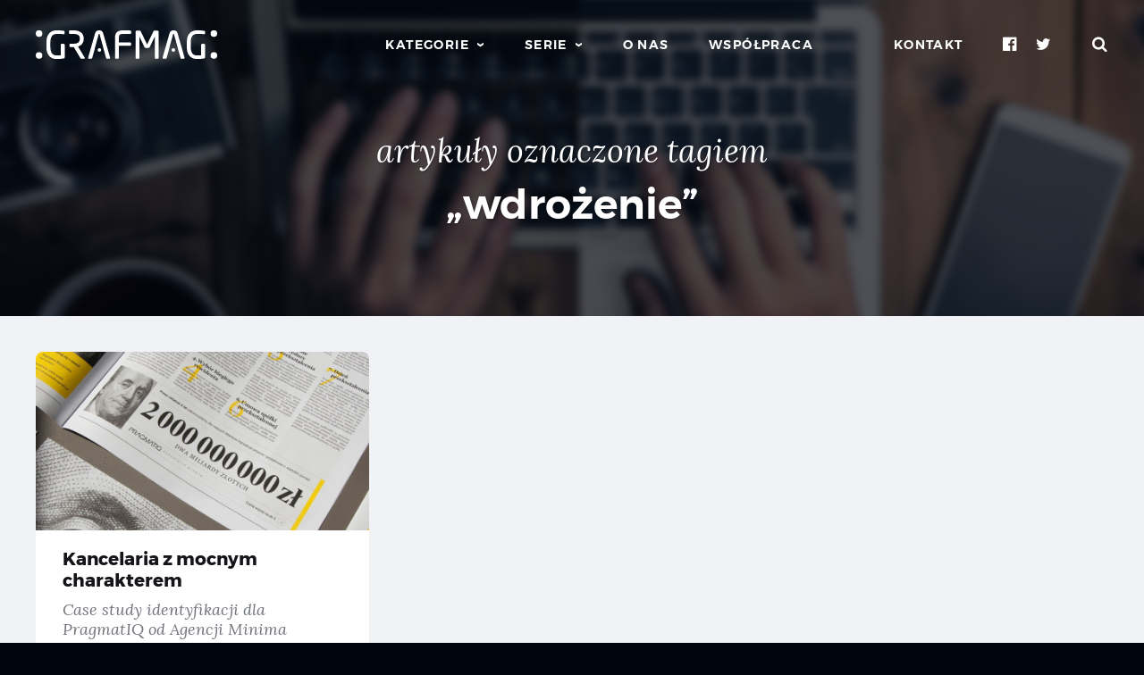

--- FILE ---
content_type: text/html; charset=UTF-8
request_url: https://grafmag.pl/tag/wdrozenie
body_size: 3975
content:
<!doctype html>
<html lang="pl">
    <head>
        <meta charset="utf-8">
        <meta http-equiv="x-ua-compatible" content="ie=edge">
        <meta name="viewport" content="width=device-width, minimum-scale=1, maximum-scale=2">

        <title>Artykuły nawiązujące do tematu wdrożenie</title>
        <meta name="description" content="Jeśli szukasz informacji na temat „wdrożenie”, w tych artykułach możesz znaleźć interesujące Cię treści.">

        <link href="https://grafmag.pl/assets/build/frontend-7ce79b30cf.css" rel="stylesheet">

        <meta name="rating" content="general">
        <meta name="format-detection" content="telephone=no">
        <meta name="csrf-token" content="Y8HMUpigGdUeHKDtQzkmP4wPKMK8AVosWQCa28L5">
        <meta name="theme-color" content="#0944ba">
        <meta name="msapplication-TileColor" content="#1158b8">
        <meta name="msapplication-TileImage" content="https://grafmag.pl/images/favicons/apple-touch-icon-144x144.png">

        <link href="https://grafmag.pl/assets/build/print-7370dabce5.css" rel="stylesheet" media="print">
        <link href="https://grafmag.pl/assets/images/favicons/apple-touch-icon-152x152.png" rel="apple-touch-icon-precomposed">
        <link href="https://grafmag.pl/manifest.json" rel="manifest">
        <link href="http://feeds.feedburner.com/grafmag?format=xml" rel="alternate" type="application/rss+xml" title="Kanał RSS magazynu Grafmag">

                    <script async src="https://www.googletagmanager.com/gtag/js?id=UA-2426168-16"></script>
            <script>
                window.dataLayer = window.dataLayer || [];
                function gtag(){dataLayer.push(arguments);}
                gtag('js', new Date());

                gtag('config', 'UA-2426168-16');

                            </script>

            <!-- Google Tag Manager -->
            <script>(function(w,d,s,l,i){w[l]=w[l]||[];w[l].push({'gtm.start':
                        new Date().getTime(),event:'gtm.js'});var f=d.getElementsByTagName(s)[0],
                    j=d.createElement(s),dl=l!='dataLayer'?'&l='+l:'';j.async=true;j.src=
                    'https://www.googletagmanager.com/gtm.js?id='+i+dl;f.parentNode.insertBefore(j,f);
                })(window,document,'script','dataLayer','GTM-56K6SH8');</script>
            <!-- End Google Tag Manager -->
        
        <link href="//grafmag.disqus.com" rel="preconnect">
        <link href="//connect.facebook.net" rel="preconnect">

        <meta property="onesignal:app_id" content="6bb7a968-1893-4bf6-8589-98f59383f00c">
            <meta property="og:title" content="Artykuły nawiązujące do tematu wdrożenie">
    <meta property="og:description" content="Jeśli szukasz informacji na temat „wdrożenie”, w tych artykułach możesz znaleźć interesujące Cię treści.">
    <meta property="og:image" content="https://grafmag.pl/assets/images/social-media/facebook-1200x630.png">
    <meta property="og:url" content="https://grafmag.pl/tag/wdrozenie">
    <meta property="fb:app_id" content="233336656706349">
    <meta property="og:locale" content="pl_PL">
    <meta property="og:type" content="website">

    <link rel="canonical" href="https://grafmag.pl/tag/wdrozenie">
    <link rel="index" href="https://grafmag.pl">
            </head>
    <body>
                    <!-- Google Tag Manager (noscript) -->
                <noscript><iframe src="https://www.googletagmanager.com/ns.html?id=GTM-56K6SH8"
                            height="0" width="0" style="display:none;visibility:hidden"></iframe></noscript>
                <!-- End Google Tag Manager (noscript) -->
                <nav class="top">
            <h1 class="top__logo">
                <a href="https://grafmag.pl">
                    <img src="https://grafmag.pl/assets/images/logo.svg" width="203" height="32" class="top__logo_desktop" alt="Grafmag">
                    <img src="https://grafmag.pl/assets/images/logo-mobile.svg" width="18" height="32" class="top__logo_mobile" alt="Grafmag">
                </a>
            </h1>

            <ul class="top__menu">
                <li><a href="https://grafmag.pl/kategorie" class="expandable" data-menu="categories"><span>Kategorie</span></a></li>
                <li><a href="https://grafmag.pl/serie" class="expandable" data-menu="series"><span>Serie</span></a></li>
                <li><a href="https://grafmag.pl/o-nas">O nas</a></li>
                <li><a href="https://grafmag.pl/wspolpraca">Współpraca</a></li>
            </ul>

            <ul class="top__fixed">
                <li class="top__contact"><a href="https://grafmag.pl/kontakt">Kontakt</a></li>
                <li class="top__mobile-menu"><a href="https://grafmag.pl" class="expandable" data-menu="mobile"><span>Menu</span></a></li>
                <li class="top__social">
                    <a href="https://www.facebook.com/Grafmag" class="icon icon--facebook" target="_blank"><em>Facebook</em></a>
                    <a href="https://twitter.com/Grafmag" class="icon icon--twitter" target="_blank"><em>Twitter</em></a>

                </li>
                <li class="top__search"><a href="#" class="icon icon--search"><em>Szukaj</em></a></li>
            </ul>

            <form class="top__search-form" action="https://grafmag.pl/szukaj">
                <input type="search" name="s" placeholder="Wpisz szukaną frazę&hellip;"><button class="button button--light-blue"><span class="icon icon--search"></span></button>
            </form>
        </nav>

            <div class="header header--category">
        <img src="https://grafmag.pl/assets/images/categories-default.jpg" alt="Okładka tagu wdrożenie" class="header__cover">
        <div class="header__content">
            <div class="header__subtitle">artykuły oznaczone tagiem</div>
            <h2 class="header__title"><a href="https://grafmag.pl/tag/wdrozenie">&bdquo;wdrożenie&rdquo;</a></h2>
        </div>
    </div>

    
    <div class="articles-list">
        <div class="articles-list__articles">
                            <div class="articles-list__article ">
    <a href="https://grafmag.pl/artykuly/case-study-identyfikacji-dla-kancelarii-prawnej-od-agencji-minima" class="articles-list__article_link">Kancelaria z&nbsp;mocnym charakterem &mdash; Case study identyfikacji dla PragmatIQ od&nbsp;Agencji Minima</a>

    <div class="articles-list__article_header">
        <img src="https://grafmag.pl/storage/media/b/7/b7b70189b9698f6213f2799fb12925e2/c/small_cover.jpg" alt="Okładka artykułu Kancelaria z mocnym charakterem &mdash; Case study identyfikacji dla PragmatIQ od Agencji Minima" class="articles-list__article_thumbnail">

            </div>

    <a href="https://grafmag.pl/artykuly/case-study-identyfikacji-dla-kancelarii-prawnej-od-agencji-minima">
        <h2 class="articles-list__article_title">Kancelaria z&nbsp;mocnym charakterem</h2>
        <h3 class="articles-list__article_sub-title">Case study identyfikacji dla PragmatIQ od&nbsp;Agencji Minima</h3>
    </a>

    <div class="articles-list__article_footer">
                    <div class="articles-list__article_author">
                                    <a href="https://grafmag.pl/autor/lucyna-eich">
                        <img src="https://grafmag.pl/storage/media/9/5/953ecc4b20bb9dfcbfa3faaa4967bfda/avatar.jpeg" alt="Zdjęcie autora">
                        Lucyna Eich
                    </a>
                            </div>
        
        <div class="articles-list__article_date-comments">
            <time class="articles-list__article_time icon icon--time" datetime="2018-04-23T12:00:00+02:00">
                                    pon., 23.04.2018
                            </time>
            <div class="articles-list__article_comments"><a href="https://grafmag.pl/artykuly/case-study-identyfikacji-dla-kancelarii-prawnej-od-agencji-minima#komentarze" class="icon icon--comments"><span class="disqus-comment-count" data-disqus-identifier="13913">0</span></a></div>
        </div>
    </div>
</div>
                
                                                            <div class="articles-list__placeholder"></div>
                                            <div class="articles-list__placeholder"></div>
                                            <div class="articles-list__placeholder"></div>
                                                        </div>

            </div>

    
        <div class="footer">
            <div class="footer__notify">
                <div class="footer__container footer__container--no-pb">
                    <div class="footer__notify_content">
                        <div class="footer__notify_newsletter">
                            <div class="footer__notify_subheader">Chcesz być na bieżąco?</div>
                            <div class="footer__notify_header">Subskrybuj grafmagowy newsletter!</div>
                            <div class="footer__notify_description">Zapisz się, a&nbsp;otrzymasz informacje o&nbsp;nowych artykułach, promocjach i&nbsp;akcjach naszych oraz naszych partnerów.</div>
                            <form action="https://grafmag.pl/subskrybuj" class="footer__notify_form" method="post">
                                <input type="email" placeholder="adres email" aria-label="adres email">
                                <button class="button button--light-blue" aria-label="Subskrybuj"><span class="icon icon--send"></span></button>
                                <div class="footer__notify_loader"><div class="footer__notify_loader_blob footer__notify_loader_blob-0"></div><div class="footer__notify_loader_blob footer__notify_loader_blob-1"></div><div class="footer__notify_loader_blob footer__notify_loader_blob-2"></div><div class="footer__notify_loader_blob footer__notify_loader_blob-3"></div><div class="footer__notify_loader_blob footer__notify_loader_blob-4"></div><div class="footer__notify_loader_blob footer__notify_loader_blob-5"></div></div>
                                <div class="footer__notify_error"></div>
                                <div class="footer__notify_success"></div>
                            </form>
                        </div>

                        <div class="footer__notify_push">
                            <div class="footer__notify_subheader">Nie chcesz niczego przegapić?</div>
                            <div class="footer__notify_header">Damy Ci znać o&nbsp;nowych artykułach</div>
                            <div class="footer__notify_description">Klikając na poniższy przycisk i&nbsp;wyrażając zgodę w&nbsp;swojej przeglądarce otrzymasz informację o&nbsp;każdej nowej publikacji.</div>
                            <div class="footer__notify_button">
                                <button type="button" class="button button--light-blue">Włącz powiadomienia</button>
                            </div>
                        </div>

                        <div class="footer__notify_facebook">
                            <div class="fb-page" data-href="https://www.facebook.com/Grafmag/" data-small-header="false" data-adapt-container-width="true" data-hide-cover="false" data-show-facepile="true"><blockquote cite="https://www.facebook.com/Grafmag/" class="fb-xfbml-parse-ignore"><a href="https://www.facebook.com/Grafmag/">Grafmag</a></blockquote></div>
                        </div>
                    </div>
                </div>
            </div>
            <div class="footer__bottom">
                <div class="footer__container">
                    <div class="footer__logo">
                        <a href="https://grafmag.pl"><img src="https://grafmag.pl/assets/images/logo.svg" alt="Grafmag"></a>
                    </div>
                    <ul class="footer__nav">
                        <li><a href="https://grafmag.pl/wspolpraca">Współpraca</a></li>
                        <li><a href="https://grafmag.pl/pisz-dla-nas">Pisz dla nas</a></li>
                        <li><a href="https://grafmag.pl/autorzy">Autorzy artykułów</a></li>
                        <li><a href="https://grafmag.pl/o-nas">O nas</a></li>
                        <li><a href="https://grafmag.pl/zasady-korzystania">Zasady korzystania</a></li>
                        <li><a href="https://grafmag.pl/polityka-prywatnosci">Polityka prywatności</a></li>
                        <li><a href="https://grafmag.pl/kontakt">Kontakt</a></li>
                    </ul>
                    <div class="footer__copyrights">
                        &copy; 2012 - 2026 <a href="https://grafmag.pl">Grafmag</a>. Wszystkie prawa zastrzeżone.
                    </div>
                    <div class="footer__cookies">Używamy informacji zapisanych za pomocą cookies i podobnych technologii m.in. w celach reklamowych i statystycznych. <a href="https://grafmag.pl/polityka-prywatnosci">Więcej informacji &raquo;</a></div>
                </div>
            </div>
        </div>

        <nav class="menu menu--categories">
            <div class="menu__content">
                <ul>
            <li><a href="https://grafmag.pl/kategoria/poradniki">Poradniki</a></li>
            <li><a href="https://grafmag.pl/kategoria/teoria">Teoria</a></li>
            <li><a href="https://grafmag.pl/kategoria/inspiracje">Inspiracje</a></li>
            <li><a href="https://grafmag.pl/kategoria/materialy">Materiały</a></li>
            <li><a href="https://grafmag.pl/kategoria/felietony">Felietony</a></li>
            <li><a href="https://grafmag.pl/kategoria/wywiady">Wywiady</a></li>
            <li><a href="https://grafmag.pl/kategoria/recenzje">Recenzje</a></li>
            <li><a href="https://grafmag.pl/kategoria/aktualnosci">Aktualności</a></li>
            <li><a href="https://grafmag.pl/kategoria/informacje-prasowe">Informacje prasowe</a></li>
    </ul>            </div>
        </nav>

        <nav class="menu menu--series">
            <div class="menu__content">
                <ul>
            <li><a href="https://grafmag.pl/seria/darmowe-fonty-z-polskimi-znakami">Darmowe fonty z polskimi znakami</a></li>
            <li><a href="https://grafmag.pl/seria/inspirujace-projekty-polakow">Inspirujące projekty Polaków</a></li>
            <li><a href="https://grafmag.pl/seria/trendy-w-tworzeniu-stron-internetowych">Trendy w tworzeniu stron internetowych</a></li>
            <li><a href="https://grafmag.pl/seria/sklad-dlugich-dokumentow-w-indesign">Skład długich dokumentów w InDesign</a></li>
            <li><a href="https://grafmag.pl/seria/darmowe-materialy">Darmowe materiały</a></li>
            <li><a href="https://grafmag.pl/seria/kolory-w-projektowaniu">Kolory w projektowaniu</a></li>
            <li><a href="https://grafmag.pl/seria/co-nowego-dla-projektantow-ciekawe-linki">Ciekawe linki</a></li>
            <li><a href="https://grafmag.pl/seria/inspirujace-strony-internetowe">Inspirujące strony internetowe</a></li>
            <li><a href="https://grafmag.pl/seria/historia-jednego-projektu">Historia jednego projektu</a></li>
            <li><a href="https://grafmag.pl/seria/historia-polskiego-plakatu">Polski plakat na przestrzeni lat</a></li>
            <li><a href="https://grafmag.pl/seria/prelekcje-grafconf">Prelekcje z konferencji z GrafConf</a></li>
            <li><a href="https://grafmag.pl/seria/w-swiecie-papieru-uszlachetnienia-w-praktyce">W świecie papieru - uszlachetnienia w praktyce</a></li>
            <li><a href="https://grafmag.pl/seria/zarobki-projektantow-graficznych">Zarobki projektantów graficznych</a></li>
            <li><a href="https://grafmag.pl/seria/projekt-tygodnia">Projekt tygodnia</a></li>
    </ul>            </div>
        </nav>

        <nav class="menu menu--mobile">
            <div class="menu__content">
                <ul>
                    <li><a href="https://grafmag.pl/kategorie">Kategorie</a></li>
                    <li><a href="https://grafmag.pl/serie">Serie</a></li>
                    <li><a href="https://grafmag.pl/o-nas">O nas</a></li>
                    <li><a href="https://grafmag.pl/wspolpraca">Współpraca</a></li>
                    <li><a href="https://grafmag.pl/kontakt">Kontakt</a></li>
                    <li class="menu__social">
                        <a href="https://www.facebook.com/Grafmag" class="menu__social icon icon--facebook" target="_blank"><em>Facebook</em></a>
                        <a href="https://twitter.com/Grafmag" class="menu__social icon icon--twitter" target="_blank"><em>Twitter</em></a>

                    </li>
                </ul>
            </div>
        </nav>

        <div class="menu__to-top">
            <a href="#" class="menu__social icon icon--arrow-right"></a>
        </div>

        <div id="fb-root"></div>

        <script async src="https://grafmag.pl/assets/build/frontend-35b9cd40ae.js"></script>
            <script id="dsq-count-scr" src="//grafmag.disqus.com/count.js" async></script>
    </body>
</html>

--- FILE ---
content_type: text/css
request_url: https://grafmag.pl/assets/build/frontend-7ce79b30cf.css
body_size: 14454
content:
@charset "UTF-8";
/*! normalize.css v7.0.0 | MIT License | github.com/necolas/normalize.css */html{-ms-text-size-adjust:100%;-webkit-text-size-adjust:100%;line-height:1.15}body{margin:0}article,aside,footer,header,nav,section{display:block}h1{font-size:2em;margin:.67em 0}figcaption,figure,main{display:block}figure{margin:1em 40px}hr{-webkit-box-sizing:content-box;box-sizing:content-box;height:0;overflow:visible}pre{font-family:monospace,monospace;font-size:1em}a{-webkit-text-decoration-skip:objects;background-color:transparent}abbr[title]{-webkit-text-decoration:underline dotted;border-bottom:none;text-decoration:underline;text-decoration:underline dotted}b,strong{font-weight:inherit;font-weight:bolder}code,kbd,samp{font-family:monospace,monospace;font-size:1em}dfn{font-style:italic}mark{background-color:#ff0;color:#000}small{font-size:80%}sub,sup{font-size:75%;line-height:0;position:relative;vertical-align:baseline}sub{bottom:-.25em}sup{top:-.5em}audio,video{display:inline-block}audio:not([controls]){display:none;height:0}img{border-style:none}svg:not(:root){overflow:hidden}button,input,optgroup,select,textarea{font-family:sans-serif;font-size:100%;line-height:1.15;margin:0}button,input{overflow:visible}button,select{text-transform:none}[type=reset],[type=submit],button,html [type=button]{-webkit-appearance:button}[type=button]::-moz-focus-inner,[type=reset]::-moz-focus-inner,[type=submit]::-moz-focus-inner,button::-moz-focus-inner{border-style:none;padding:0}[type=button]:-moz-focusring,[type=reset]:-moz-focusring,[type=submit]:-moz-focusring,button:-moz-focusring{outline:1px dotted ButtonText}fieldset{padding:.35em .75em .625em}legend{-webkit-box-sizing:border-box;box-sizing:border-box;color:inherit;display:table;max-width:100%;padding:0;white-space:normal}progress{display:inline-block;vertical-align:baseline}textarea{overflow:auto}[type=checkbox],[type=radio]{-webkit-box-sizing:border-box;box-sizing:border-box;padding:0}[type=number]::-webkit-inner-spin-button,[type=number]::-webkit-outer-spin-button{height:auto}[type=search]{-webkit-appearance:textfield;outline-offset:-2px}[type=search]::-webkit-search-cancel-button,[type=search]::-webkit-search-decoration{-webkit-appearance:none}::-webkit-file-upload-button{-webkit-appearance:button;font:inherit}details,menu{display:block}summary{display:list-item}canvas{display:inline-block}[hidden],template{display:none}@font-face{font-family:Grafmag;font-style:normal;font-weight:400;src:url(../fonts/grafmag.woff) format("woff")}@font-face{font-family:Montserrat;font-style:normal;font-weight:300;src:url(../fonts/montserrat-300.woff2) format("woff2"),url(../fonts/montserrat-300.woff) format("woff")}@font-face{font-family:Montserrat;font-style:normal;font-weight:400;src:url(../fonts/montserrat-400.woff2) format("woff2"),url(../fonts/montserrat-400.woff) format("woff")}@font-face{font-family:Montserrat;font-style:normal;font-weight:500;src:url(../fonts/montserrat-500.woff2) format("woff2"),url(../fonts/montserrat-500.woff) format("woff")}@font-face{font-family:Montserrat;font-style:normal;font-weight:600;src:url(../fonts/montserrat-600.woff2) format("woff2"),url(../fonts/montserrat-600.woff) format("woff")}@font-face{font-family:Montserrat;font-style:normal;font-weight:700;src:url(../fonts/montserrat-700.woff2) format("woff2"),url(../fonts/montserrat-700.woff) format("woff")}@font-face{font-family:Lora;font-style:normal;font-weight:400;src:url(../fonts/lora-400.woff2) format("woff2"),url(../fonts/lora-400.woff) format("woff")}@font-face{font-family:Lora;font-style:italic;font-weight:400;src:url(../fonts/lora-400italic.woff2) format("woff2"),url(../fonts/lora-400italic.woff) format("woff")}@font-face{font-family:Lora;font-style:normal;font-weight:700;src:url(../fonts/lora-700.woff2) format("woff2"),url(../fonts/lora-700.woff) format("woff")}@font-face{font-family:Lora;font-style:italic;font-weight:700;src:url(../fonts/lora-700italic.woff2) format("woff2"),url(../fonts/lora-700italic.woff) format("woff")}@font-face{font-family:Source Code Pro;font-style:normal;font-weight:400;src:url(../fonts/source-code-pro-400.woff2) format("woff2"),url(../fonts/source-code-pro-400.woff) format("woff")}@font-face{font-family:Source Code Pro;font-style:normal;font-weight:700;src:url(../fonts/source-code-pro-700.woff2) format("woff2"),url(../fonts/source-code-pro-700.woff) format("woff")}@-webkit-keyframes loader-animate-to-0{25%{-webkit-transform:translateX(-1.5rem) scale(.75);transform:translateX(-1.5rem) scale(.75)}50%{-webkit-transform:translateX(-4.5rem) scale(.6);transform:translateX(-4.5rem) scale(.6)}75%{-webkit-transform:translateX(-7.5rem) scale(.5);transform:translateX(-7.5rem) scale(.5)}95%{-webkit-transform:translateX(0) scale(1);transform:translateX(0) scale(1)}}@keyframes loader-animate-to-0{25%{-webkit-transform:translateX(-1.5rem) scale(.75);transform:translateX(-1.5rem) scale(.75)}50%{-webkit-transform:translateX(-4.5rem) scale(.6);transform:translateX(-4.5rem) scale(.6)}75%{-webkit-transform:translateX(-7.5rem) scale(.5);transform:translateX(-7.5rem) scale(.5)}95%{-webkit-transform:translateX(0) scale(1);transform:translateX(0) scale(1)}}@-webkit-keyframes loader-animate-to-1{25%{-webkit-transform:translateX(-1.5rem) scale(.75);transform:translateX(-1.5rem) scale(.75)}50%,75%{-webkit-transform:translateX(-4.5rem) scale(.6);transform:translateX(-4.5rem) scale(.6)}95%{-webkit-transform:translateX(0) scale(1);transform:translateX(0) scale(1)}}@keyframes loader-animate-to-1{25%{-webkit-transform:translateX(-1.5rem) scale(.75);transform:translateX(-1.5rem) scale(.75)}50%,75%{-webkit-transform:translateX(-4.5rem) scale(.6);transform:translateX(-4.5rem) scale(.6)}95%{-webkit-transform:translateX(0) scale(1);transform:translateX(0) scale(1)}}@-webkit-keyframes loader-animate-to-2{25%,75%{-webkit-transform:translateX(-1.5rem) scale(.75);transform:translateX(-1.5rem) scale(.75)}95%{-webkit-transform:translateX(0) scale(1);transform:translateX(0) scale(1)}}@keyframes loader-animate-to-2{25%,75%{-webkit-transform:translateX(-1.5rem) scale(.75);transform:translateX(-1.5rem) scale(.75)}95%{-webkit-transform:translateX(0) scale(1);transform:translateX(0) scale(1)}}@-webkit-keyframes loader-animate-to-3{25%,75%{-webkit-transform:translateX(1.5rem) scale(.75);transform:translateX(1.5rem) scale(.75)}95%{-webkit-transform:translateX(0) scale(1);transform:translateX(0) scale(1)}}@keyframes loader-animate-to-3{25%,75%{-webkit-transform:translateX(1.5rem) scale(.75);transform:translateX(1.5rem) scale(.75)}95%{-webkit-transform:translateX(0) scale(1);transform:translateX(0) scale(1)}}@-webkit-keyframes loader-animate-to-4{25%{-webkit-transform:translateX(1.5rem) scale(.75);transform:translateX(1.5rem) scale(.75)}50%,75%{-webkit-transform:translateX(4.5rem) scale(.6);transform:translateX(4.5rem) scale(.6)}95%{-webkit-transform:translateX(0) scale(1);transform:translateX(0) scale(1)}}@keyframes loader-animate-to-4{25%{-webkit-transform:translateX(1.5rem) scale(.75);transform:translateX(1.5rem) scale(.75)}50%,75%{-webkit-transform:translateX(4.5rem) scale(.6);transform:translateX(4.5rem) scale(.6)}95%{-webkit-transform:translateX(0) scale(1);transform:translateX(0) scale(1)}}@-webkit-keyframes loader-animate-to-5{25%{-webkit-transform:translateX(1.5rem) scale(.75);transform:translateX(1.5rem) scale(.75)}50%{-webkit-transform:translateX(4.5rem) scale(.6);transform:translateX(4.5rem) scale(.6)}75%{-webkit-transform:translateX(7.5rem) scale(.5);transform:translateX(7.5rem) scale(.5)}95%{-webkit-transform:translateX(0) scale(1);transform:translateX(0) scale(1)}}@keyframes loader-animate-to-5{25%{-webkit-transform:translateX(1.5rem) scale(.75);transform:translateX(1.5rem) scale(.75)}50%{-webkit-transform:translateX(4.5rem) scale(.6);transform:translateX(4.5rem) scale(.6)}75%{-webkit-transform:translateX(7.5rem) scale(.5);transform:translateX(7.5rem) scale(.5)}95%{-webkit-transform:translateX(0) scale(1);transform:translateX(0) scale(1)}}.icon:before{-moz-osx-font-smoothing:grayscale;-webkit-font-smoothing:antialiased;font-family:Grafmag;speak:none}.icon--facebook:before{content:"\f230"}.icon--facebook2:before{content:"\f09a"}.icon--twitter:before{content:"\f099"}.icon--google-plus:before{content:"\f0d5"}.icon--search:before{content:"\f002"}.icon--comments:before{content:"\f075"}.icon--comments2:before{content:"\f086"}.icon--time:before{content:"\f017"}.icon--arrow-left:before{content:"\f177"}.icon--arrow-right:before{content:"\f178"}.icon--globe:before{content:"\f0ac"}.icon--instagram:before{content:"\f16d"}.icon--linkedin:before{content:"\f0e1"}.icon--hot:before{content:"\e900"}.icon--send:before{content:"\f064"}.icon--print:before{content:"\f02f"}::-moz-selection{background:rgba(17,88,184,.1)}::selection{background:rgba(17,88,184,.1)}html{font-size:62.5%}body{background-color:#01050d;font-family:Lora,serif}a{text-decoration:none}.articles-list__pagination li>span,.articles-list__pagination li a,.authors-list__pagination li>span,.authors-list__pagination li a,.button{-webkit-box-sizing:border-box;-webkit-transition:all .3s;background-color:#b3b5bb;border-radius:5em;border-width:0;box-sizing:border-box;color:#fff;cursor:pointer;display:inline-block;font-family:Montserrat,sans-serif;font-size:1.6rem;font-weight:600;line-height:1em;margin:0;padding:1.4rem 3rem;position:relative;text-align:center;transition:all .3s;white-space:nowrap}.articles-list__pagination li>span .icon,.articles-list__pagination li a .icon,.authors-list__pagination li>span .icon,.authors-list__pagination li a .icon,.button .icon{font-weight:400}.articles-list__pagination li>span:hover,.articles-list__pagination li a:hover,.authors-list__pagination li>span:hover,.authors-list__pagination li a:hover,.button:hover{background-color:#9d9fa4}.button--social{font-size:1.1rem;letter-spacing:.1em;line-height:1em;min-width:5rem;padding:1.9rem 1.5rem;text-transform:uppercase}.button--social .icon{font-size:1.5rem;vertical-align:-.1em}.button--social--small{font-size:1.5rem;font-weight:400;min-width:3rem;padding:.7rem}.button--social--comments{background-color:#0944ba}.button--social--share{background-color:#f23500}.button--social--facebook{background-color:#3b5998}.button--social--twitter{background-color:#1da1f2}.button--social--url{background-color:#0944ba}.button--social--instagram{background-color:#e1306c}.button--social--linkedin{background-color:#0077b5}.button--medium{font-size:1.8rem;font-weight:700;line-height:1em;padding:.8rem 2rem}.button--blue{background-color:#0944ba;color:#fff!important}.button--blue:hover{background-color:#08348c!important}.button--light-blue{background-color:#4eaafa;color:#fff!important}.button--light-blue:hover{background-color:#4193da!important}.articles-list__pagination li a,.authors-list__pagination li a,.button--red{background-color:#f23500;color:#fff!important}.articles-list__pagination li a:hover,.authors-list__pagination li a:hover,.button--red:hover{background-color:#d72300!important}.articles-list__pagination ul,.authors-list__pagination ul,.footer__nav,.front-featured-articles__list{list-style-type:none;margin:0;padding:0}.article__author:after,.articles-list__article_date-comments:after,.footer__container:after,.front-returning-topics__article_date-comments:after{clear:both;content:"";display:table}.money-maker__under-header{background-color:#f0f2f5;margin-bottom:-1rem;padding:2.9rem 4rem 1.1rem;position:relative;z-index:2}.money-maker__under-header iframe{border:0;display:block;margin-left:auto;margin-right:auto;width:100%}.money-maker__under-header:after{bottom:0;color:#b3b5bb;content:"Reklama";font-family:Montserrat,sans-serif;font-size:.9rem;left:0;letter-spacing:.1em;line-height:1em;position:absolute;right:0;text-align:center;text-transform:uppercase}.money-maker__under-header--white{background-color:#fff}.money-maker__google-under-header{background-color:#f0f2f5;margin-bottom:-1rem;max-height:100px;overflow:hidden;padding:2.9rem 4rem 1.1rem;position:relative;z-index:2}.money-maker__google-under-header .adsbygoogle{text-align:center}.money-maker__google-under-header:after{bottom:0;color:#b3b5bb;content:"Reklama";font-family:Montserrat,sans-serif;font-size:.9rem;left:0;letter-spacing:.1em;line-height:1em;position:absolute;right:0;text-align:center;text-transform:uppercase}.money-maker__google-under-header--white{background-color:#fff}.money-maker__articles{-ms-flex-line-pack:start;-ms-flex-pack:center;-ms-flex-wrap:wrap;-webkit-box-pack:center;-webkit-box-sizing:border-box;align-content:flex-start;box-sizing:border-box;display:-webkit-box;display:-ms-flexbox;display:flex;flex-wrap:wrap;height:100%;justify-content:center;margin-left:-.5rem;margin-right:-.5rem;padding-bottom:1rem;position:relative}.money-maker__articles:after{color:#b3b5bb;content:"Reklama";display:block;font-family:Montserrat,sans-serif;font-size:1rem;letter-spacing:.3em;line-height:1em;margin-top:1rem;text-align:center;text-transform:uppercase;width:100%}.money-maker__articles-single{margin:.5rem}.money-maker__articles-single iframe{border:0;display:block;margin-left:auto;margin-right:auto;width:100%}.money-maker__front-under-featured_articles{background-color:#f0f1f2;padding:4rem 2rem 2rem;position:relative}.money-maker__front-under-featured_articles iframe{border:0;display:block;margin-left:auto;margin-right:auto;width:100%}.money-maker__front-under-featured_articles:after{bottom:0;color:#b3b5bb;content:"Reklama";display:block;font-family:Montserrat,sans-serif;font-size:1rem;left:0;letter-spacing:.3em;line-height:1em;position:absolute;right:0;text-align:center;text-transform:uppercase}.money-maker__google-front-under-featured_articles{background-color:#f0f2f5;max-height:300px;padding:4rem 2rem 1.1rem;position:relative}.money-maker__google-front-under-featured_articles .adsbygoogle{text-align:center}.money-maker__google-front-under-featured_articles:after{bottom:0;color:#b3b5bb;content:"Reklama";display:block;font-family:Montserrat,sans-serif;font-size:.9rem;left:0;letter-spacing:.1em;line-height:1em;position:absolute;right:0;text-align:center;text-transform:uppercase}.money-maker__under-articles-list{background-color:#f0f1f2;padding:0 2rem 6rem;position:relative}.money-maker__under-articles-list iframe{border:0;display:block;margin-left:auto;margin-right:auto;width:100%}.money-maker__under-articles-list:after{bottom:4rem;color:#b3b5bb;content:"Reklama";display:block;font-family:Montserrat,sans-serif;font-size:1rem;left:0;letter-spacing:.3em;line-height:1em;position:absolute;right:0;text-align:center;text-transform:uppercase}.money-maker__article-under-author{margin-bottom:3rem;margin-left:-13.5rem;margin-right:-13.5rem;padding:0 0 2rem;position:relative}.money-maker__article-under-author iframe{border:0;display:block;margin-left:auto;margin-right:auto;width:100%}.money-maker__article-under-author:after{bottom:0;color:#b3b5bb;content:"Reklama";display:block;font-family:Montserrat,sans-serif;font-size:1rem;left:0;letter-spacing:.3em;line-height:1em;position:absolute;right:0;text-align:center;text-transform:uppercase}.money-maker__google-article-under-author{margin-bottom:3rem;margin-left:-13.5rem;margin-right:-13.5rem;max-height:300px;padding:0 0 1.1rem;position:relative}.money-maker__google-article-under-author .adsbygoogle{text-align:center}.money-maker__google-article-under-author:after{bottom:0;color:#b3b5bb;content:"Reklama";display:block;font-family:Montserrat,sans-serif;font-size:.9rem;left:0;letter-spacing:.1em;line-height:1em;position:absolute;right:0;text-align:center;text-transform:uppercase}.error404{background-color:#0944ba}.error404__content{-webkit-box-sizing:border-box;background:url(../images/404.svg) no-repeat right 4rem/contain;box-sizing:border-box;margin:0 auto;max-width:137rem;padding:18.2rem 4rem 11rem}.error404__content h2{color:#fff;font-family:Montserrat,sans-serif;font-size:4.2rem;font-weight:700;line-height:1em;margin:0 0 2.2rem;max-width:64.5rem}.error404__content p{color:#fff;font-size:2.4rem;font-style:italic;line-height:1.33em;margin:0 0 2rem;max-width:84.5rem}.error404__content p:last-child{margin-bottom:0}.errorFull{-ms-flex-align:center;-webkit-box-align:center;align-items:center;background-color:#0944ba;height:85vh;width:100vw}.errorFull,.errorFull__content{-ms-flex-pack:center;-webkit-box-pack:center;display:-webkit-box;display:-ms-flexbox;display:flex;justify-content:center}.errorFull__content{-ms-flex-direction:column;-webkit-box-direction:normal;-webkit-box-orient:vertical;-webkit-box-sizing:border-box;box-sizing:border-box;flex-direction:column;height:48rem;max-width:102rem;padding:0 2rem;width:100%}.errorFull__content h2{color:#fff;font-family:Montserrat,sans-serif;font-size:6rem;font-weight:700;line-height:1em;margin:0 0 2rem;max-width:48rem}.errorFull__content p{color:#fff;font-size:2.4rem;font-style:italic;line-height:1.33em;margin:0 0 2.5rem;max-width:48rem}.errorFull__content p:last-child{margin-bottom:0}.errorFull--403 .errorFull__content{background:url(../images/403.svg) no-repeat 100%/contain}.errorFull--500 .errorFull__content{background:url(../images/500.svg) no-repeat 100%/contain}.errorFull--503 .errorFull__content{background:url(../images/503.svg) no-repeat 100%/contain}.errorFooter{background-color:#052958;height:15vh;position:relative;width:100vw}.errorFooter a{display:block;margin-top:-1.6rem;position:absolute;right:6rem;top:50%}.top{-webkit-box-sizing:border-box;box-sizing:border-box;display:-webkit-box;display:-ms-flexbox;display:flex;height:10rem;margin:0 auto;max-width:154rem;padding:0 4rem;position:relative;z-index:3}.top__logo{-ms-flex:0 0 20.3rem;-webkit-box-flex:0;-webkit-transition:opacity .2s;flex:0 0 20.3rem;margin:0;transition:opacity .2s}.top__logo a{height:3.2rem;padding:3.4rem 0}.top__logo_desktop,.top__logo a{display:block}.top__logo_mobile{display:none}.top__logo.hidden{opacity:0}.top__logo.hidden,.top__menu{-webkit-transition:opacity .2s;transition:opacity .2s}.top__menu{-ms-flex:1 1 auto;-webkit-box-flex:1;flex:1 1 auto;font-family:Montserrat,sans-serif;font-size:1.4rem;font-weight:600;letter-spacing:.1em;line-height:1em;list-style-type:none;margin:0;overflow:hidden;padding:1.8rem 0 1.8rem 1.8rem;text-align:right;text-transform:uppercase;vertical-align:middle}.top__menu a,.top__menu li{display:inline-block}.top__menu a{color:#fff;padding:2.5rem 2rem;position:relative;white-space:nowrap}.top__menu a:before{-webkit-transition:left .3s,right .3s;background-color:#01050d;content:"";height:2px;left:50%;position:absolute;right:50%;top:1rem;transition:left .3s,right .3s;z-index:1}.top__menu a span{position:relative;z-index:2}.top__menu a.expandable:after{-webkit-transform:rotate(90deg);content:"›";display:inline-block;font-size:1.5em;font-weight:500;margin-left:1rem;position:relative;transform:rotate(90deg);vertical-align:-.12em;z-index:2}.top__menu a.expandable--active{z-index:30}.top__menu a.expandable--active:before{-webkit-transition:left .1s,right .1s,height .1s .1s;height:4.4rem;left:0;right:0;transition:left .1s,right .1s,height .1s .1s}.top__menu a.expandable--active:hover:before{left:0;right:0}.top__menu a:hover:before{left:2rem;right:2rem}.top__menu.hidden{opacity:0}.top__fixed,.top__menu.hidden{-webkit-transition:opacity .2s;transition:opacity .2s}.top__fixed{-ms-flex:0 0 31rem;-webkit-box-flex:0;flex:0 0 31rem;font-family:Montserrat,sans-serif;font-size:1.4rem;font-weight:600;letter-spacing:.1em;line-height:1em;list-style-type:none;margin:0;overflow:hidden;padding:0;text-align:right;text-transform:uppercase}.top__fixed em{-webkit-clip-path:circle(1% at 1% 1%);border:0;clip:rect(1px,1px,1px,1px);clip-path:circle(1% at 1% 1%);height:1px;overflow:hidden;padding:0;position:absolute;white-space:nowrap;width:1px}.top__fixed.hidden{opacity:0}.top__mobile-menu{display:inline-block;padding:.8rem 0;vertical-align:middle}.top__mobile-menu a{color:#fff;display:inline-block;padding:2.5rem 2rem;position:relative;white-space:nowrap}.top__mobile-menu a span{position:relative;z-index:2}.top__mobile-menu a.expandable:after{-webkit-transform:rotate(90deg);content:"›";display:inline-block;font-size:1.5em;font-weight:500;margin-left:1rem;position:relative;transform:rotate(90deg);vertical-align:-.12em;z-index:2}.top__mobile-menu a.expandable--active:before{-webkit-transition:left .1s,right .1s,height .1s .1s;height:4.4rem;left:0;right:0;transition:left .1s,right .1s,height .1s .1s}.top__mobile-menu a.expandable--active:hover:before{left:0;right:0}.top__mobile-menu a:before{-webkit-transition:all .3s;background-color:#01050d;content:"";height:2px;left:50%;position:absolute;right:50%;top:1rem;transition:all .3s}.top__mobile-menu a:hover:before{left:2rem;right:2rem}.top__contact{display:inline-block;padding:1.8rem 0;vertical-align:middle}.top__contact a{color:#fff;display:inline-block;padding:2.5rem 2rem;position:relative;white-space:nowrap}.top__contact a:before{-webkit-transition:all .3s;background-color:#01050d;content:"";height:2px;left:50%;position:absolute;right:50%;top:1rem;transition:all .3s}.top__contact a:hover:before{left:2rem;right:2rem}.top__social{display:inline-block;font-size:1.8rem;font-weight:400;line-height:1em;margin-left:1.3rem;padding:3rem 0;vertical-align:middle}.top__social a{-webkit-transition:all .3s;color:#fff;display:inline-block;padding:1rem .7rem;transition:all .3s}.top__social a:hover{-webkit-transform:scale(1.3);transform:scale(1.3)}.top__search{display:inline-block;font-size:1.8rem;font-weight:400;line-height:1em;margin-left:3.3rem;padding:3rem 0;vertical-align:middle}.top__search a{-webkit-transition:all .3s;color:#fff;display:inline-block;padding:1rem 0;transition:all .3s}.top__search a:hover{-webkit-transform:scale(1.3);transform:scale(1.3)}.top__search-form{-webkit-transition:top .3s,visibility .3s 1ms;left:4rem;position:absolute;right:4rem;top:-4.2rem;transition:top .3s,visibility .3s 1ms;visibility:hidden}.top__search-form input{-webkit-box-sizing:border-box;border:0;border-radius:2em;box-sizing:border-box;color:#70737a;font-family:Montserrat,sans-serif;font-size:1.4rem;line-height:1em;margin:0 .6rem 0 0;padding:1.2rem 2rem;vertical-align:middle;width:calc(100% - 4.7rem)}.top__search-form input:focus,.top__search-form input:hover{-webkit-box-shadow:0 0 20px 0 rgba(0,0,0,.5);box-shadow:0 0 20px 0 rgba(0,0,0,.5);outline:0}.top__search-form input::placeholder{color:#b7b8bb;opacity:1}.top__search-form input:-ms-input-placeholder,.top__search-form input::-ms-input-placeholder{color:#b7b8bb;opacity:1}.top__search-form input::-webkit-input-placeholder{color:#b7b8bb;opacity:1}.top__search-form button{padding:1.2rem 1.3rem;vertical-align:middle}.top__search-form button:focus{outline:0}.top__search-form--visible{-webkit-transition:top .3s;top:2.9rem;transition:top .3s;visibility:visible}.menu{border-bottom:2px solid #0944ba}.menu__content{-webkit-box-sizing:border-box;box-sizing:border-box;color:#fff;margin:0 auto;max-width:154rem;padding:0 4rem}.menu__cover{background-color:transparent;bottom:0;left:0;position:fixed;right:0;top:0;visibility:hidden;z-index:2}.menu__cover--visible{-webkit-transition:background-color .3s;background-color:rgba(0,0,0,.2);transition:background-color .3s;visibility:visible}.menu--categories,.menu--mobile,.menu--series{-webkit-transform:scaleY(0);-webkit-transform-origin:top;background-color:#01050d;left:0;position:absolute;right:0;top:7.2rem;transform:scaleY(0);transform-origin:top;z-index:100}.menu--categories .menu__content,.menu--mobile .menu__content,.menu--series .menu__content{opacity:0}.menu--categories ul,.menu--mobile ul,.menu--series ul{-ms-flex-wrap:wrap;display:-webkit-box;display:-ms-flexbox;display:flex;flex-wrap:wrap;list-style-type:none;margin:0 -1px 0 0;padding:2rem 0;position:relative}.menu--categories ul:before,.menu--mobile ul:before,.menu--series ul:before{background-color:#01050d;content:"";height:100%;position:absolute;right:0;top:0;width:1px}.menu--categories ul:after,.menu--mobile ul:after,.menu--series ul:after{background-color:#01050d;bottom:2rem;content:"";height:1px;left:0;position:absolute;width:100%}.menu--categories li,.menu--mobile li,.menu--series li{-ms-flex:1 1 29.3rem;-webkit-box-flex:1;flex:1 1 29.3rem;font-family:Montserrat,sans-serif;font-size:1.4rem;font-weight:500;line-height:1.29em;text-align:center}.menu--categories li a,.menu--mobile li a,.menu--series li a{-webkit-box-sizing:border-box;-webkit-transition:background-color .3s;border-bottom:1px solid #393939;border-right:1px solid #393939;box-sizing:border-box;color:#fff;display:block;height:100%;padding:2.6rem 1.3rem;transition:background-color .3s}.menu--categories li a:hover,.menu--mobile li a:hover,.menu--series li a:hover{background-color:#141518}.menu--categories li.menu__social,.menu--mobile li.menu__social,.menu--series li.menu__social{display:-webkit-box;display:-ms-flexbox;display:flex;font-size:1.8rem;line-height:1.29em}.menu--categories li.menu__social a,.menu--mobile li.menu__social a,.menu--series li.menu__social a{-ms-flex:1 1 auto;-webkit-box-flex:1;display:block;flex:1 1 auto;padding:1.3rem;text-align:center}.menu--categories li.menu__social a em,.menu--mobile li.menu__social a em,.menu--series li.menu__social a em{-webkit-clip-path:circle(1% at 1% 1%);border:0;clip:rect(1px,1px,1px,1px);clip-path:circle(1% at 1% 1%);height:1px;overflow:hidden;padding:0;position:absolute;white-space:nowrap;width:1px}.menu--categories.menu--visible,.menu--mobile.menu--visible,.menu--series.menu--visible{-webkit-transform:scaleY(1);-webkit-transition:-webkit-transform .2s .2s;transform:scaleY(1);transition:-webkit-transform .2s .2s;transition:transform .2s .2s;transition:transform .2s .2s,-webkit-transform .2s .2s}.menu--categories.menu--visible .menu__content,.menu--mobile.menu--visible .menu__content,.menu--series.menu--visible .menu__content{-webkit-transition:opacity .2s .4s;opacity:1;transition:opacity .2s .4s}.menu__to-top{-webkit-box-shadow:0 4px 8px 0 rgba(1,5,13,.3);background-color:#0944ba;border-radius:50%;bottom:1.5rem;box-shadow:0 4px 8px 0 rgba(1,5,13,.3);font-size:1.8rem;line-height:1em;position:fixed;right:1rem;text-align:center;z-index:4}.menu__to-top a{-webkit-transform:rotate(-90deg);color:#fff;display:block;padding:1.9rem 2rem;transform:rotate(-90deg)}.header{background-color:#01050d;margin-top:-10rem;overflow:hidden;padding:15rem 0 10rem;position:relative;z-index:1}.header__cover{-o-object-fit:cover;-o-object-position:50% 50%;-webkit-filter:blur(5px);display:block;filter:blur(5px);height:calc(100% + 3rem);left:-1.5rem;object-fit:cover;object-position:50% 50%;opacity:.3;position:absolute;top:-1.5rem;width:calc(100% + 3rem);z-index:1}.header__content{margin:0 auto;max-width:146rem;padding:0 4rem;position:relative;z-index:2}.header__title{color:#fff;font-family:Montserrat,sans-serif;font-size:5rem;font-weight:600;line-height:1em;margin:0;text-align:center;text-shadow:1px 1px 3px rgba(1,5,13,.3)}.header__title a{color:#fff;cursor:default}.header__subtitle{font-size:3.6rem;line-height:1.11em;margin:0;text-shadow:1px 1px 3px rgba(1,5,13,.3)}.header__description,.header__subtitle{color:#fff;font-style:italic;font-weight:400;text-align:center}.header__description{font-size:2.4rem;line-height:1.33em;margin:0 auto;max-width:100rem;text-shadow:0 0 20px rgba(1,5,13,.5)}.header__avatar{text-align:center}.header__avatar img{border-radius:50%;margin:0 auto;width:12rem}.header__social{text-align:center}.header__social a{margin:0 .3rem}.header--articles .header__title{margin-bottom:1.4rem}.header--categories .header__title{margin-bottom:2.3rem}.header--category .header__subtitle{margin-bottom:1.4rem}.header--authors .header__avatar,.header--authors .header__title,.header--series .header__title{margin-bottom:2.3rem}.header--authors .header__description{margin-bottom:2.2rem}.header--static{background-color:#0944ba;margin-bottom:0}.header--static .header__title{margin-bottom:1.2rem;text-shadow:none}.header--static .header__subtitle{text-shadow:none}.front-header{background-color:#0944ba;height:45rem;margin-top:-10rem;min-height:50vh;padding-top:10rem;position:relative;z-index:1}.front-header__articles{-ms-flex-pack:justify;-webkit-box-pack:justify;justify-content:space-between;margin:0 auto}.front-header__article,.front-header__articles{display:-webkit-box;display:-ms-flexbox;display:flex;height:100%;position:relative}.front-header__article{-ms-flex:0 0 25%;-ms-flex-direction:column;-ms-flex-pack:center;-webkit-box-direction:normal;-webkit-box-flex:0;-webkit-box-orient:vertical;-webkit-box-pack:center;-webkit-transition:all .3s;background-color:#01050d;flex:0 0 25%;flex-direction:column;justify-content:center;overflow:hidden;transition:all .3s}.front-header__article_cover{-o-object-fit:cover;-o-object-position:50% 50%;-webkit-transition:all .5s;display:block;height:100%;left:0;object-fit:cover;object-position:50% 50%;opacity:.7;position:absolute;top:0;transition:all .5s;width:100%;z-index:1}.front-header__article_gradient{background-image:-webkit-gradient(linear,left bottom,left top,from(rgba(1,5,13,.8)),to(rgba(1,5,13,0)));background-image:linear-gradient(0deg,rgba(1,5,13,.8) 0,rgba(1,5,13,0));bottom:0;left:0;position:absolute;right:0;top:0;z-index:2}.front-header__article_link{bottom:0;display:block;left:0;overflow:hidden;position:absolute;right:0;text-indent:100%;top:0;white-space:nowrap;z-index:4}.front-header__article_content{padding:4rem 1rem;position:relative}.front-header__article_content>a{display:block;margin-bottom:2.8rem}.front-header__article_categories{margin-bottom:.7rem;text-align:center}.front-header__article_category{-webkit-transition:all .3s;background-color:#0944ba;border-radius:2em;color:#fff;display:inline-block;font-family:Montserrat,sans-serif;font-size:1.5rem;font-weight:500;line-height:1.2em;margin:0 .2rem .5rem;padding:.6rem 1.2rem;position:relative;transition:all .3s;z-index:5}.front-header__article_category:hover{background-color:#08348c}.front-header__article_category--disabled,.front-header__article_category--disabled:hover{background-color:#0b0b0c}.front-header__article_title{font-family:Montserrat,sans-serif;font-size:2.8rem;font-weight:600;line-height:1.17em;margin:0 0 .7rem}.front-header__article_sub-title,.front-header__article_title{color:#fff;padding:0 10%;position:relative;text-align:center;text-shadow:1px 1px 3px rgba(1,5,13,.3);z-index:3}.front-header__article_sub-title{font-size:2.2rem;font-style:italic;font-weight:400;line-height:1.2em;margin:0}.front-header__article_footer{color:#d5d5d5;font-family:Montserrat,sans-serif;font-size:1.2rem;font-weight:500;line-height:1.2em;text-align:center}.front-header__article_footer a{color:#d5d5d5}.front-header__article_author{display:inline-block;font-family:Montserrat,sans-serif;margin-bottom:1.2rem;margin-right:1rem}.front-header__article_author a{-webkit-transition:all .3s;color:#d5d5d5;position:relative;transition:all .3s;z-index:5}.front-header__article_author a:hover{color:#fff}.front-header__article_author img{border-radius:50%;height:19px;margin-right:.3rem;vertical-align:-.4em;width:19px}.front-header__article_author span{color:#d5d5d5;position:relative;z-index:5}.front-header__article_time{display:inline-block;margin-right:1rem;position:relative;z-index:3}.front-header__article_time.icon:before{margin-right:.5rem;vertical-align:-.1em}.front-header__article_comments{display:inline-block;position:relative;z-index:5}.front-header__article_comments a{-webkit-transition:all .3s;transition:all .3s}.front-header__article_comments a:hover{color:#fff}.front-header__article_comments .icon:before{margin-right:.5rem;vertical-align:-.1em}.front-header__article:first-child{-ms-flex:0 0 50%;-webkit-box-flex:0;flex:0 0 50%}.front-header__article:first-child .front-header__article_title{font-size:3.8rem;line-height:1.11em;margin-bottom:1rem}.front-header__article:first-child .front-header__article_sub-title{font-size:2.8rem;line-height:1.2em}.front-header__article:first-child .front-header__article_author{font-size:1.4rem}.front-header__article:first-child .front-header__article_author img{vertical-align:-.3em}.front-header__article:hover .front-header__article_cover{-webkit-transform:scale(1.1);opacity:.4;transform:scale(1.1)}.front-featured-articles{background-color:#01050d;padding:3rem 0}.front-featured-articles__columns{display:-webkit-box;display:-ms-flexbox;display:flex;margin:0 auto;max-width:150rem;padding:0 2rem}.front-featured-articles__column{-ms-flex:1 1 33.33333%;-webkit-box-flex:1;flex:1 1 33.33333%}.front-featured-articles__header{font-family:Montserrat,sans-serif;font-size:3rem;font-weight:600;line-height:1.2em;margin:0 0 2.2rem;padding:0 2rem}.front-featured-articles__header a{color:#fff;position:relative}.front-featured-articles__header a:after{-webkit-transition:all .3s;background-color:#fff;content:"";height:2px;left:0;position:absolute;right:100%;top:-.3rem;transition:all .3s}.front-featured-articles__header a:hover:after{right:0}.front-featured-articles__list{padding:0 2rem}.front-featured-articles__article{-webkit-transition:all .3s;border-bottom:1px solid #393939;margin-bottom:1.5rem;overflow:hidden;padding:0 3.5rem 1.6rem;position:relative;transition:all .3s}.front-featured-articles__article_link{bottom:0;left:0;overflow:hidden;position:absolute;right:0;text-indent:150%;top:0;white-space:nowrap;z-index:2}.front-featured-articles__article_background{-o-object-fit:cover;-o-object-position:50% 50%;-webkit-transition:all .3s;border-radius:8px;display:none;height:100%;left:0;object-fit:cover;object-position:50% 50%;opacity:.7;overflow:hidden;position:absolute;top:0;transition:all .3s;width:100%;z-index:1}.front-featured-articles__article_gradient{background-image:-webkit-gradient(linear,left bottom,left top,from(rgba(1,5,13,.8)),to(rgba(1,5,13,0)));background-image:linear-gradient(0deg,rgba(1,5,13,.8) 0,rgba(1,5,13,0));bottom:0;display:none;left:0;position:absolute;right:0;top:0;z-index:1}.front-featured-articles__article_hot{background-color:#ec4613;border-radius:2em;color:#fff;display:block;font-size:1rem;left:0;padding:.5rem 0 .3rem;position:absolute;text-align:center;top:.3rem;width:2rem;z-index:1}.front-featured-articles__article_title{color:#fff;font-family:Montserrat,sans-serif;font-size:1.8rem;font-weight:600;line-height:1.25em;margin:0 0 .4rem;position:relative;text-shadow:1px 1px 3px rgba(0,0,0,.3);z-index:1}.front-featured-articles__article_subtitle{color:#fff;font-size:1.6rem;font-style:italic;font-weight:400;line-height:1.22em;margin:0 0 .6rem;position:relative;text-shadow:1px 1px 3px rgba(0,0,0,.3);z-index:1}.front-featured-articles__article_footer{color:#b3b5bb;font-family:Montserrat,sans-serif;font-size:1.1rem;line-height:1.45em}.front-featured-articles__article_footer_author{-webkit-transition:all .3s;color:#b3b5bb;margin-right:.7rem;position:relative;transition:all .3s;z-index:3}.front-featured-articles__article_footer_author:hover{color:#fff}.front-featured-articles__article_footer_time{margin-right:.7rem;position:relative;z-index:1}.front-featured-articles__article_footer_time:before{margin-right:.2rem;vertical-align:-.05em}.front-featured-articles__article_footer_comments{-webkit-transition:all .3s;color:#b3b5bb;position:relative;transition:all .3s;z-index:3}.front-featured-articles__article_footer_comments:hover{color:#fff}.front-featured-articles__article_footer_comments:before{margin-right:.5rem;vertical-align:-.05em}.front-featured-articles__article--first{-ms-flex-align:start;-ms-flex-direction:column;-ms-flex-pack:end;-webkit-box-align:start;-webkit-box-direction:normal;-webkit-box-orient:vertical;-webkit-box-pack:end;-webkit-transform:translateZ(0);align-items:flex-start;border-bottom:0;border-radius:8px;display:-webkit-box;display:-ms-flexbox;display:flex;flex-direction:column;height:22rem;justify-content:flex-end;margin-bottom:2.6rem;overflow:hidden;padding-bottom:2.7rem;position:relative;transform:translateZ(0);z-index:0}.front-featured-articles__article--first .front-featured-articles__article_background,.front-featured-articles__article--first .front-featured-articles__article_gradient{display:block}.front-featured-articles__article--first .front-featured-articles__article_hot{display:none}.front-featured-articles__article--first .front-featured-articles__article_title{font-size:2.4rem;line-height:1.2em;margin-bottom:1rem}.front-featured-articles__article--first .front-featured-articles__article_subtitle{font-size:1.8rem;line-height:1.25em;margin-bottom:1rem}.front-featured-articles__article--first .front-featured-articles__article_footer{font-size:1.2rem;line-height:1.34em}.front-featured-articles__article--first:hover .front-featured-articles__article_background{-webkit-transform:scale(1.1);opacity:.4;transform:scale(1.1)}.front-featured-articles__article:last-child{margin-bottom:0}.front-featured-articles__article:hover{border-color:#f23500}.front-returning-topics{background-color:#f0f2f5;padding:4rem 0;position:relative}.front-returning-topics__header{color:#ec4613;font-family:Montserrat,sans-serif;font-size:3rem;font-weight:700;line-height:1.2em;margin:0 auto 2.2rem;max-width:146rem;padding:0 4rem}.front-returning-topics__articles{-ms-flex-wrap:wrap;display:-webkit-box;display:-ms-flexbox;display:flex;flex-wrap:wrap;margin:0 auto;max-width:150rem;padding:0 2rem}.front-returning-topics__article{-ms-flex:1 0 46rem;-webkit-box-flex:1;-webkit-transform:translateZ(0);-webkit-transition:all .3s;background-color:#fff;border-radius:8px;display:-webkit-box;display:-ms-flexbox;display:flex;flex:1 0 46rem;margin:0 2rem 4rem;min-height:22rem;overflow:hidden;position:relative;transform:translateZ(0);transition:all .3s;z-index:0}.front-returning-topics__article_link{bottom:0;display:block;left:0;overflow:hidden;position:absolute;right:0;text-indent:100%;top:0;white-space:nowrap;z-index:2}.front-returning-topics__article_header{-ms-flex:1 1 50%;-webkit-box-flex:1;flex:1 1 50%;overflow:hidden;position:relative}.front-returning-topics__article_thumbnail{-o-object-fit:cover;-o-object-position:50% 50%;-webkit-transition:all .3s;display:block;height:100%;left:0;object-fit:cover;object-position:50% 50%;position:absolute;top:0;transition:all .3s;width:100%}.front-returning-topics__article_categories{position:absolute;right:0;text-align:right;top:3rem}.front-returning-topics__article_category{-webkit-transition:all .3s;background-color:#0944ba;border-radius:2em;color:#fff;display:inline-block;font-family:Montserrat,sans-serif;font-size:1.5rem;font-weight:500;line-height:1.2em;margin-bottom:.5rem;margin-right:.5rem;padding:.6rem 1.2rem;position:relative;transition:all .3s;z-index:3}.front-returning-topics__article_category:last-child{border-bottom-right-radius:0;border-top-right-radius:0;margin-right:0}.front-returning-topics__article_category:hover{background-color:#08348c}.front-returning-topics__article_category--disabled,.front-returning-topics__article_category--disabled:hover{background-color:#0b0b0c}.front-returning-topics__article_content{-ms-flex:1 1 50%;-webkit-box-flex:1;-webkit-box-sizing:border-box;box-sizing:border-box;flex:1 1 50%;padding-bottom:9.5rem;padding-top:2.5rem;position:relative}.front-returning-topics__article_title{color:#141518;font-family:Montserrat,sans-serif;font-size:2rem;font-weight:700;line-height:1.2em;margin:0 0 1rem;padding:0 3rem}.front-returning-topics__article_sub-title{color:#70737a;font-size:1.6rem;font-style:italic;font-weight:400;line-height:1.25em;margin:0 0 .9rem;padding:0 3rem}.front-returning-topics__article_series{color:#b3b5bb;font-family:Montserrat,sans-serif;font-size:1.1rem;line-height:1.3em;padding:0 3rem}.front-returning-topics__article_series a{-webkit-transition:all .3s;color:#ec4613;font-weight:600;letter-spacing:.1em;position:relative;text-transform:uppercase;transition:all .3s;z-index:3}.front-returning-topics__article_series a:hover{background-color:rgba(236,70,19,.15);color:#cb3305}.front-returning-topics__article_footer{bottom:0;left:0;padding:0 3rem 2.6rem;position:absolute;right:0}.front-returning-topics__article_author{color:#b3b5bb;font-family:Montserrat,sans-serif;font-size:1.2rem;line-height:1.2em;margin-bottom:1rem}.front-returning-topics__article_author a{-webkit-transition:all .3s;color:#b3b5bb;position:relative;transition:all .3s;z-index:3}.front-returning-topics__article_author a:hover{color:#0944ba}.front-returning-topics__article_author img{border-radius:50%;height:19px;margin-right:.3rem;vertical-align:-.4em;width:19px}.front-returning-topics__article_date-comments{border-top:1px solid #f0f1f2;color:#b3b5bb;font-family:Montserrat,sans-serif;font-size:1.2rem;line-height:1.2em;padding-top:1rem}.front-returning-topics__article_date-comments a{color:#b3b5bb}.front-returning-topics__article_time{display:block;float:left}.front-returning-topics__article_time.icon:before{margin-right:.5rem;vertical-align:-.1em}.front-returning-topics__article_comments{float:right}.front-returning-topics__article_comments a{-webkit-transition:all .3s;position:relative;transition:all .3s;z-index:3}.front-returning-topics__article_comments a:hover{color:#0944ba}.front-returning-topics__article_comments .icon:before{margin-right:.5rem;vertical-align:-.1em}.front-returning-topics__article:hover{-webkit-box-shadow:0 0 40px 0 rgba(10,30,70,.15);box-shadow:0 0 40px 0 rgba(10,30,70,.15)}.front-returning-topics__article:hover .front-returning-topics__article_thumbnail{-webkit-transform:scale(1.1);transform:scale(1.1)}.articles-list{background-color:#f0f2f5;padding:4rem 0;position:relative}.articles-list__articles{-ms-flex-wrap:wrap;display:-webkit-box;display:-ms-flexbox;display:flex;flex-wrap:wrap;margin:0 auto;max-width:150rem;padding:0 2rem}.articles-list__article{-ms-flex:1 0 29rem;-webkit-box-flex:1;-webkit-transform:translateZ(0);-webkit-transition:all .3s;background-color:#fff;border-radius:8px;flex:1 0 29rem;margin:0 2rem 4rem;overflow:hidden;padding-bottom:9.5rem;position:relative;transform:translateZ(0);transition:all .3s;z-index:0}.articles-list__article_link{bottom:0;display:block;left:0;overflow:hidden;position:absolute;right:0;text-indent:100%;top:0;white-space:nowrap;z-index:2}.articles-list__article_header{height:20rem;margin-bottom:2rem;overflow:hidden;position:relative}.articles-list__article_thumbnail{-o-object-fit:cover;-o-object-position:50% 50%;-webkit-transition:-webkit-transform .3s;display:block;height:100%;left:0;object-fit:cover;object-position:50% 50%;position:absolute;top:0;transition:-webkit-transform .3s;transition:transform .3s;transition:transform .3s,-webkit-transform .3s;width:100%}.articles-list__article_categories{bottom:2rem;left:3rem;position:absolute;right:3rem}.articles-list__article_category{-webkit-transition:all .3s;background-color:#0944ba;border-radius:2em;color:#fff;display:inline-block;font-family:Montserrat,sans-serif;font-size:1.5rem;font-weight:500;line-height:1.2em;margin-bottom:.5rem;margin-right:.5rem;padding:.6rem 1.2rem;position:relative;transition:all .3s;z-index:3}.articles-list__article_category:hover{background-color:#08348c}.articles-list__article_category--disabled,.articles-list__article_category--disabled:hover{background-color:#0b0b0c}.articles-list__article_title{color:#141518;font-family:Montserrat,sans-serif;font-size:2rem;font-weight:700;line-height:1.2em;margin:0 0 1rem;padding:0 3rem}.articles-list__article_sub-title{color:#70737a;font-size:1.8rem;font-style:italic;font-weight:400;line-height:1.25em;margin:0;padding:0 3rem}.articles-list__article_footer{bottom:0;left:0;padding:0 3rem 2.6rem;position:absolute;right:0}.articles-list__article_author{color:#b3b5bb;font-family:Montserrat,sans-serif;font-size:1.2rem;line-height:1.2em;margin-bottom:1rem}.articles-list__article_author a{-webkit-transition:all .3s;color:#b3b5bb;position:relative;transition:all .3s;z-index:3}.articles-list__article_author a:hover{color:#0944ba}.articles-list__article_author img{border-radius:50%;height:19px;margin-right:.3rem;vertical-align:-.4em;width:19px}.articles-list__article_date-comments{border-top:1px solid #f0f1f2;color:#b3b5bb;font-family:Montserrat,sans-serif;font-size:1.2rem;line-height:1.2em;padding-top:1rem}.articles-list__article_date-comments a{color:#b3b5bb}.articles-list__article_time{display:block;float:left}.articles-list__article_time.icon:before{margin-right:.5rem;vertical-align:-.1em}.articles-list__article_comments{float:right}.articles-list__article_comments a{-webkit-transition:all .3s;position:relative;transition:all .3s;z-index:3}.articles-list__article_comments a:hover{color:#0944ba}.articles-list__article_comments .icon:before{margin-right:.5rem;vertical-align:-.1em}.articles-list__article:hover{-webkit-box-shadow:0 0 40px 0 rgba(10,30,70,.15);box-shadow:0 0 40px 0 rgba(10,30,70,.15)}.articles-list__article:hover .articles-list__article_thumbnail{-webkit-transform:scale(1.1);transform:scale(1.1)}.articles-list__article--without-author{padding-bottom:6.6rem}.articles-list__money-maker{-ms-flex:1 0 29rem;-webkit-box-flex:1;flex:1 0 29rem;margin:0 2rem 4rem}.articles-list__placeholder{-ms-flex:1 0 29rem;-webkit-box-flex:1;flex:1 0 29rem;height:1px;margin:0 2rem}.articles-list__more{text-align:center}.articles-list__pagination{margin:0 auto;max-width:146rem;padding:0 4rem;text-align:center}.articles-list__pagination li{display:inline-block;padding:0 1rem}.articles-list__pagination li a{width:25rem}.articles-list__pagination li a span{vertical-align:-.15em}.articles-list__pagination li a strong{font-weight:600}.articles-list__pagination li a strong.next{margin-right:.3rem}.articles-list__pagination li a strong.prev{margin-left:.3rem}.articles-list__pagination li>span{cursor:default;opacity:.5;width:25rem}.articles-list__pagination li>span span{vertical-align:-.15em}.articles-list__pagination li>span strong{font-weight:600}.articles-list__pagination li>span strong.next{margin-right:.3rem}.articles-list__pagination li>span strong.prev{margin-left:.3rem}.articles-list__pagination li>span:hover{background-color:#b3b5bb}.categories-list{background-color:#f0f2f5;padding:4rem 0 2rem;position:relative}.categories-list__categories{-ms-flex-wrap:wrap;display:-webkit-box;display:-ms-flexbox;display:flex;flex-wrap:wrap;margin:0 auto;max-width:150rem;padding:0 2rem}.categories-list__category{-ms-flex:1 1 43rem;-webkit-box-flex:1;-webkit-transform:translateZ(0);-webkit-transition:all .3s;background-color:#01050d;border-radius:8px;display:block;flex:1 1 43rem;margin:0 2rem 4rem;overflow:hidden;position:relative;transform:translateZ(0);transition:all .3s;z-index:0}.categories-list__category_cover{-webkit-transition:all .3s;background:no-repeat 50%/cover;bottom:0;left:0;opacity:.5;position:absolute;right:0;top:0;transition:all .3s}.categories-list__category_gradient{background-image:-webkit-gradient(linear,left bottom,left top,from(rgba(1,5,13,.8)),to(rgba(1,5,13,0)));background-image:linear-gradient(0deg,rgba(1,5,13,.8) 0,rgba(1,5,13,0));bottom:0;left:0;position:absolute;right:0;top:0}.categories-list__category_content{-ms-flex-direction:column;-ms-flex-pack:end;-webkit-box-direction:normal;-webkit-box-orient:vertical;-webkit-box-pack:end;-webkit-box-sizing:border-box;box-sizing:border-box;display:-webkit-box;display:-ms-flexbox;display:flex;flex-direction:column;height:100%;justify-content:flex-end;min-height:25rem;padding:6rem;position:relative}.categories-list__category_name{color:#fff;font-family:Montserrat,sans-serif;font-size:3.6rem;font-weight:600;line-height:1.11em;margin:0 0 1.5rem;text-shadow:1px 1px 3px rgba(1,5,13,.3)}.categories-list__category:hover .categories-list__category_cover{-webkit-transform:scale(1.1);opacity:.4;transform:scale(1.1)}.categories-list__placeholder{-ms-flex:1 1 43rem;-webkit-box-flex:1;flex:1 1 43rem;height:1px;margin:0 2rem}.series-list{background-color:#f0f2f5;padding:4rem 0 2rem;position:relative}.series-list__series{-ms-flex-wrap:wrap;display:-webkit-box;display:-ms-flexbox;display:flex;flex-wrap:wrap;margin:0 auto;max-width:150rem;padding:0 2rem}.series-list__serie{-ms-flex:1 1 43rem;-webkit-box-flex:1;-webkit-transform:translateZ(0);-webkit-transition:all .3s;background-color:#01050d;border-radius:8px;display:block;flex:1 1 43rem;margin:0 2rem 4rem;overflow:hidden;position:relative;transform:translateZ(0);transition:all .3s;z-index:0}.series-list__serie_cover{-webkit-transition:all .3s;background:no-repeat 50%/cover;bottom:0;left:0;opacity:.5;position:absolute;right:0;top:0;transition:all .3s}.series-list__serie_gradient{background-image:-webkit-gradient(linear,left bottom,left top,from(rgba(1,5,13,.8)),to(rgba(1,5,13,0)));background-image:linear-gradient(0deg,rgba(1,5,13,.8) 0,rgba(1,5,13,0));bottom:0;left:0;position:absolute;right:0;top:0}.series-list__serie_content{-ms-flex-direction:column;-ms-flex-pack:end;-webkit-box-direction:normal;-webkit-box-orient:vertical;-webkit-box-pack:end;-webkit-box-sizing:border-box;box-sizing:border-box;display:-webkit-box;display:-ms-flexbox;display:flex;flex-direction:column;height:100%;justify-content:flex-end;min-height:45rem;padding:6rem;position:relative}.series-list__serie_name{color:#fff;font-family:Montserrat,sans-serif;font-size:3.6rem;font-weight:600;line-height:1.11em;margin:0 0 1.5rem;text-shadow:1px 1px 3px rgba(1,5,13,.3)}.series-list__serie_description{color:#fff;font-size:1.8rem;font-style:italic;line-height:1.33em;margin-bottom:1.5rem;text-shadow:1px 1px 3px rgba(1,5,13,.3)}.series-list__serie:hover .series-list__serie_cover{-webkit-transform:scale(1.1);opacity:.4;transform:scale(1.1)}.series-list__placeholder{-ms-flex:1 1 43rem;-webkit-box-flex:1;flex:1 1 43rem;height:1px;margin:0 2rem}.authors-list{background-color:#f0f2f5;padding:4rem 0 2rem;position:relative}.authors-list__authors{-ms-flex-wrap:wrap;display:-webkit-box;display:-ms-flexbox;display:flex;flex-wrap:wrap;margin:0 auto;max-width:150rem;padding:0 2rem}.authors-list__author{-ms-flex:1 1 35rem;-webkit-box-flex:1;-webkit-transform:translateZ(0);-webkit-transition:all .3s;background-color:#01050d;border-radius:8px;display:block;flex:1 1 35rem;margin:0 2rem 4rem;overflow:hidden;position:relative;transform:translateZ(0);transition:all .3s;z-index:0}.authors-list__author_cover{-webkit-transition:all .3s;background:no-repeat 50%/cover;bottom:0;left:0;opacity:.5;position:absolute;right:0;top:0;transition:all .3s}.authors-list__author_gradient{background-image:-webkit-gradient(linear,left bottom,left top,from(rgba(1,5,13,.8)),to(rgba(1,5,13,0)));background-image:linear-gradient(0deg,rgba(1,5,13,.8) 0,rgba(1,5,13,0));bottom:0;left:0;position:absolute;right:0;top:0}.authors-list__author_content{-ms-flex-direction:column;-ms-flex-pack:end;-webkit-box-direction:normal;-webkit-box-orient:vertical;-webkit-box-pack:end;-webkit-box-sizing:border-box;box-sizing:border-box;display:-webkit-box;display:-ms-flexbox;display:flex;flex-direction:column;height:100%;justify-content:flex-end;min-height:45rem;padding:6rem;position:relative;text-align:center}.authors-list__author_avatar{margin-bottom:2.3rem}.authors-list__author_avatar img{border-radius:50%;width:12rem}.authors-list__author_name{color:#fff;font-family:Montserrat,sans-serif;font-size:3.6rem;font-weight:600;line-height:1.11em;margin:0 0 1.5rem;text-shadow:1px 1px 3px rgba(1,5,13,.3)}.authors-list__author_bio{color:#fff;font-size:1.8rem;font-style:italic;line-height:1.33em;margin-bottom:1.5rem;text-shadow:1px 1px 3px rgba(1,5,13,.3)}.authors-list__author:hover .authors-list__author_cover{-webkit-transform:scale(1.1);opacity:.4;transform:scale(1.1)}.authors-list__placeholder{-ms-flex:1 1 35rem;-webkit-box-flex:1;flex:1 1 35rem;height:1px;margin:0 2rem}.authors-list__pagination{margin:0 auto;max-width:146rem;padding:0 4rem;text-align:center}.authors-list__pagination li{display:inline-block;padding:0 1rem}.authors-list__pagination li a{width:25rem}.authors-list__pagination li a span{vertical-align:-.15em}.authors-list__pagination li a strong{font-weight:600}.authors-list__pagination li a strong.next{margin-right:.3rem}.authors-list__pagination li a strong.prev{margin-left:.3rem}.authors-list__pagination li>span{cursor:default;opacity:.5;width:25rem}.authors-list__pagination li>span span{vertical-align:-.15em}.authors-list__pagination li>span strong{font-weight:600}.authors-list__pagination li>span strong.next{margin-right:.3rem}.authors-list__pagination li>span strong.prev{margin-left:.3rem}.authors-list__pagination li>span:hover{background-color:#b3b5bb}.search{background-color:#0944ba}.search__content{margin:0 auto;max-width:150rem;padding:0 2rem}.search__form{margin:0 auto;max-width:146rem;padding:3rem 4rem;text-align:center}.search__form input{-webkit-box-sizing:border-box;border:0;border-radius:2em;box-sizing:border-box;color:#70737a;font-family:Montserrat,sans-serif;font-size:1.4rem;line-height:1em;margin:0 .6rem 0 0;max-width:60rem;padding:1.2rem 2rem;vertical-align:middle;width:calc(100% - 4.7rem)}.search__form input:focus,.search__form input:hover{-webkit-box-shadow:0 0 20px 0 rgba(0,0,0,.5);box-shadow:0 0 20px 0 rgba(0,0,0,.5);outline:0}.search__form input::placeholder{color:#b7b8bb;opacity:1}.search__form input:-ms-input-placeholder,.search__form input::-ms-input-placeholder{color:#b7b8bb;opacity:1}.search__form input::-webkit-input-placeholder{color:#b7b8bb;opacity:1}.search__form button{padding:1.2rem 1.3rem;vertical-align:middle}.search__form button:focus{outline:0}.search__no-results{background-color:#f0f1f2}.search__no-results_content{color:#4b4c4f;font-family:Montserrat,sans-serif;font-size:2rem;font-weight:600;line-height:1.3em;margin:0 auto;max-width:146rem;padding:6rem 4rem;text-align:center}.article{background-color:#fff;margin-top:-10rem;position:relative;z-index:1}.article__header{background-color:#01050d;height:52rem;position:relative}.article__header_thumbnail{-o-object-fit:cover;-o-object-position:50% 50%;display:block;height:100%;left:0;object-fit:cover;object-position:50% 50%;opacity:.6;overflow:hidden;position:absolute;text-align:center;top:0;width:100%}.article__header_cover{background-image:-webkit-gradient(linear,left bottom,left top,from(rgba(1,5,13,.8)),to(rgba(1,5,13,0)));background-image:linear-gradient(0deg,rgba(1,5,13,.8) 0,rgba(1,5,13,0));bottom:0;left:0;position:absolute;right:0;top:0}.article__header_center{-ms-flex-align:end;-ms-flex-pack:start;-webkit-box-align:end;-webkit-box-pack:start;align-items:flex-end;height:52rem;justify-content:flex-start;margin:0 auto;max-width:146rem;position:relative}.article__header_center,.article__header_content{display:-webkit-box;display:-ms-flexbox;display:flex;padding:0 4rem}.article__header_content{-ms-flex-direction:column;-ms-flex-pack:center;-webkit-box-direction:normal;-webkit-box-orient:vertical;-webkit-box-pack:center;flex-direction:column;height:35rem;justify-content:center;margin:0 auto 5rem;max-width:100rem;text-align:center;width:100%}.article__header_content>a{cursor:default}.article__header_categories{margin-bottom:1.2rem}.article__header_category{-webkit-transition:all .3s;background-color:#0944ba;border-radius:2em;color:#fff;display:inline-block;font-family:Montserrat,sans-serif;font-size:1.5rem;font-weight:500;line-height:1.2em;margin:0 .3rem .5rem;padding:.6rem 1.2rem;transition:all .3s}.article__header_category:hover{background-color:#08348c}.article__header_category--disabled,.article__header_category--disabled:hover{background-color:#0b0b0c}.article__header_title{font-family:Montserrat,sans-serif;font-size:5rem;font-weight:600;margin:0 0 1.2rem}.article__header_sub-title,.article__header_title{color:#fff;line-height:1.11em;text-shadow:1px 1px 3px rgba(1,5,13,.3)}.article__header_sub-title{font-size:3.6rem;font-style:italic;font-weight:400;margin:0 0 2rem}.article__header_meta{color:#d5d5d5;font-family:Montserrat,sans-serif;font-size:1.6rem;font-weight:500;line-height:1.25em}.article__header_meta a{color:#d5d5d5}.article__header_author{display:inline-block;margin-right:2.5rem}.article__header_author a{-webkit-transition:all .3s;transition:all .3s}.article__header_author a:hover{color:#fff}.article__header_author img{border-radius:50%;height:3rem;margin-right:.2rem;vertical-align:-.5em}.article__header_time{display:inline-block;margin-right:2.5rem}.article__header_time:before{margin-right:.6rem;vertical-align:-.05em}.article__header_comments{display:inline-block}.article__header_comments a{-webkit-transition:all .3s;transition:all .3s}.article__header_comments a:before{margin-right:.6rem;vertical-align:-.05em}.article__header_comments a:hover{color:#fff}.article__content{margin:0 auto;max-width:146rem;padding:3.7rem 4rem 3rem}.article__body{margin-bottom:5rem}.article__body,.article__footer{margin-left:auto;margin-right:auto;max-width:70rem}.article__sponsored{background-color:#0b0b0c;border-radius:3px;color:#fff;font-size:1.5rem;font-weight:500;line-height:1.2em;text-align:center}.article__sponsored,.article__stock{font-family:Montserrat,sans-serif;margin-bottom:2.2rem;padding:1.4rem 2rem}.article__stock{border:1px solid #f0f2f5;border-radius:3px;color:#4b4c4f;font-size:1.4rem;line-height:1.43em}.article__stock a{-webkit-transition:all .3s;color:#0944ba;transition:all .3s}.article__stock a:hover{color:#08348c}.article__tags{color:#4b4c4f;font-family:Montserrat,sans-serif;font-size:1.1rem;font-weight:500;letter-spacing:.1em;line-height:1.2em;margin-bottom:2.7rem;text-transform:uppercase}.article__tags a{-webkit-transition:all .3s;color:#f23500;transition:all .3s}.article__tags a:hover{color:#cb3305}.article__social{border-bottom:1px solid #f0f2f5;display:-webkit-box;display:-ms-flexbox;display:flex;margin-bottom:3rem;padding-bottom:3rem}.article__social .articles-list__pagination li>span,.article__social .articles-list__pagination li a,.article__social .authors-list__pagination li>span,.article__social .authors-list__pagination li a,.article__social .button,.articles-list__pagination .article__social li>span,.articles-list__pagination li .article__social a,.authors-list__pagination .article__social li>span,.authors-list__pagination li .article__social a{margin:0 .5rem}.article__social .articles-list__pagination li>span:first-child,.article__social .articles-list__pagination li a:first-child,.article__social .authors-list__pagination li>span:first-child,.article__social .authors-list__pagination li a:first-child,.article__social .button:first-child,.articles-list__pagination .article__social li>span:first-child,.articles-list__pagination li .article__social a:first-child,.authors-list__pagination .article__social li>span:first-child,.authors-list__pagination li .article__social a:first-child{margin-left:0}.article__social .articles-list__pagination li>span:last-child,.article__social .articles-list__pagination li a:last-child,.article__social .authors-list__pagination li>span:last-child,.article__social .authors-list__pagination li a:last-child,.article__social .button:last-child,.articles-list__pagination .article__social li>span:last-child,.articles-list__pagination li .article__social a:last-child,.authors-list__pagination .article__social li>span:last-child,.authors-list__pagination li .article__social a:last-child{margin-right:0}.article__social .button--social--comments,.article__social .button--social--share{-ms-flex:0 0 auto;-webkit-box-flex:0;flex:0 0 auto}.article__social .button--social--facebook{-ms-flex:2 1 40%;-webkit-box-flex:2;flex:2 1 40%}.article__social .button--social--facebook .icon{margin-right:.5rem}.article__social .button--social--twitter{-ms-flex:2 1 40%;-webkit-box-flex:2;flex:2 1 40%}.article__social .button--social--twitter .icon{margin-right:.5rem}.article__series-navigation{border-bottom:1px solid #f0f2f5;display:-webkit-box;display:-ms-flexbox;display:flex;margin-bottom:3rem;padding-bottom:3rem}.article__series-navigation .articles-list__pagination li>span,.article__series-navigation .articles-list__pagination li a,.article__series-navigation .authors-list__pagination li>span,.article__series-navigation .authors-list__pagination li a,.article__series-navigation .button,.articles-list__pagination .article__series-navigation li>span,.articles-list__pagination li .article__series-navigation a,.authors-list__pagination .article__series-navigation li>span,.authors-list__pagination li .article__series-navigation a{-ms-flex:1 1 auto;-webkit-box-flex:1;flex:1 1 auto;margin:0 .5rem}.article__series-navigation .articles-list__pagination li>span .icon,.article__series-navigation .articles-list__pagination li a .icon,.article__series-navigation .authors-list__pagination li>span .icon,.article__series-navigation .authors-list__pagination li a .icon,.article__series-navigation .button .icon,.articles-list__pagination .article__series-navigation li>span .icon,.articles-list__pagination li .article__series-navigation a .icon,.authors-list__pagination .article__series-navigation li>span .icon,.authors-list__pagination li .article__series-navigation a .icon{font-size:.94em;vertical-align:-.05em}.article__series-navigation .articles-list__pagination li>span:first-child,.article__series-navigation .articles-list__pagination li a:first-child,.article__series-navigation .authors-list__pagination li>span:first-child,.article__series-navigation .authors-list__pagination li a:first-child,.article__series-navigation .button:first-child,.articles-list__pagination .article__series-navigation li>span:first-child,.articles-list__pagination li .article__series-navigation a:first-child,.authors-list__pagination .article__series-navigation li>span:first-child,.authors-list__pagination li .article__series-navigation a:first-child{margin-left:0}.article__series-navigation .articles-list__pagination li>span:first-child .icon,.article__series-navigation .articles-list__pagination li a:first-child .icon,.article__series-navigation .authors-list__pagination li>span:first-child .icon,.article__series-navigation .authors-list__pagination li a:first-child .icon,.article__series-navigation .button:first-child .icon,.articles-list__pagination .article__series-navigation li>span:first-child .icon,.articles-list__pagination li .article__series-navigation a:first-child .icon,.authors-list__pagination .article__series-navigation li>span:first-child .icon,.authors-list__pagination li .article__series-navigation a:first-child .icon{margin-right:1rem}.article__series-navigation .articles-list__pagination li>span:last-child,.article__series-navigation .articles-list__pagination li a:last-child,.article__series-navigation .authors-list__pagination li>span:last-child,.article__series-navigation .authors-list__pagination li a:last-child,.article__series-navigation .button:last-child,.articles-list__pagination .article__series-navigation li>span:last-child,.articles-list__pagination li .article__series-navigation a:last-child,.authors-list__pagination .article__series-navigation li>span:last-child,.authors-list__pagination li .article__series-navigation a:last-child{margin-right:0}.article__series-navigation .articles-list__pagination li>span:last-child .icon,.article__series-navigation .articles-list__pagination li a:last-child .icon,.article__series-navigation .authors-list__pagination li>span:last-child .icon,.article__series-navigation .authors-list__pagination li a:last-child .icon,.article__series-navigation .button:last-child .icon,.articles-list__pagination .article__series-navigation li>span:last-child .icon,.articles-list__pagination li .article__series-navigation a:last-child .icon,.authors-list__pagination .article__series-navigation li>span:last-child .icon,.authors-list__pagination li .article__series-navigation a:last-child .icon{margin-left:1rem}.article__author,.article__authors{margin-bottom:3rem}.article__author_image{float:left;width:9rem}.article__author_image img{border-radius:50%;display:block;height:auto;width:100%}.article__author_content{margin-left:11.5rem}.article__author_name{color:#b3b5bb;font-family:Montserrat,sans-serif;font-size:1.4rem;font-weight:700;line-height:1.71em;margin-bottom:1rem}.article__author_name a{-webkit-transition:all .3s;color:#1c1d1e;font-size:2rem;line-height:1.2em;transition:all .3s}.article__author_name a:hover{color:#0944ba}.article__author_bio{color:#4b4c4f;font-family:Montserrat,sans-serif;font-size:1.5rem;font-weight:300;line-height:1.47em;margin-bottom:1rem}.article__author_social .articles-list__pagination li>span,.article__author_social .articles-list__pagination li a,.article__author_social .authors-list__pagination li>span,.article__author_social .authors-list__pagination li a,.article__author_social .button,.articles-list__pagination .article__author_social li>span,.articles-list__pagination li .article__author_social a,.authors-list__pagination .article__author_social li>span,.authors-list__pagination li .article__author_social a{margin-right:.2rem}.article__author:last-child{margin-bottom:0}.article__related{background-color:#f0f2f5;padding:3.5rem 0}.article__related_header{color:#ec4613;font-family:Montserrat,sans-serif;font-size:3rem;font-weight:700;line-height:1.2em;margin-bottom:3rem;padding:0 2rem;text-align:center}.article__related_articles{display:-webkit-box;display:-ms-flexbox;display:flex;list-style-type:none;margin:0 auto;max-width:150rem;padding:0 2rem}.article__related_article{-ms-flex:1 1 25%;-webkit-box-flex:1;flex:1 1 25%;margin:0 2rem}.article__related_article_cover{background:no-repeat 50%/cover;border-radius:8px;display:block;height:0;margin-bottom:1.5rem;padding-top:40%;width:100%}.article__related_article>a:hover .article__related_article_subtitle,.article__related_article>a:hover .article__related_article_title{color:#0944ba}.article__related_article_title{-webkit-transition:all .3s;color:#141518;font-family:Montserrat,sans-serif;font-size:2rem;font-weight:700;line-height:1.25em;margin-bottom:.5rem;transition:all .3s}.article__related_article_subtitle{-webkit-transition:all .3s;color:#70737a;font-size:1.6rem;font-style:italic;line-height:1.21em;margin-bottom:.6rem;transition:all .3s}.article__related_article_subtitle:hover{color:#0944ba}.article__related_article_footer{color:#b3b5bb;font-family:Montserrat,sans-serif;font-size:1.2rem;line-height:1.45em}.article__related_article_footer_author{-webkit-transition:all .3s;color:#b3b5bb;margin-right:.4rem;transition:all .3s}.article__related_article_footer_author:hover{color:#0944ba}.article__related_article_footer_author--disabled:hover{color:#b3b5bb}.article__related_article_footer_time:before{margin-right:.7rem;vertical-align:-.05em}.article__related_article_placeholder{-ms-flex:1 1 25%;-webkit-box-flex:1;flex:1 1 25%;margin:0 2rem}.article__warning{background-color:#ffde00;border-radius:2em;color:#1c1d1e;display:inline-block;font-family:Montserrat,sans-serif;font-size:1.5rem;font-weight:500;line-height:1.2em;margin-bottom:2rem;padding:.6rem 1.2rem}.article__body,.static-page__body{-webkit-text-stroke:.05px rgba(1,5,13,.7);color:rgba(1,5,13,.9);font-family:Lora,serif;font-size:1.9rem}.article__body h1,.article__body h2,.article__body h3,.article__body h4,.article__body h5,.article__body h6,.static-page__body h1,.static-page__body h2,.static-page__body h3,.static-page__body h4,.static-page__body h5,.static-page__body h6{color:#01050d;font-family:Montserrat,sans-serif;font-weight:700;margin:3rem 0 1.8rem}.article__body h1,.article__body h2,.article__body h3,.static-page__body h1,.static-page__body h2,.static-page__body h3{font-size:1.76em;line-height:1.2em}.article__body h4,.static-page__body h4{font-size:1.41em;line-height:1.2em}.article__body h5,.static-page__body h5{font-size:1.18em;line-height:1.2em}.article__body h6,.static-page__body h6{font-size:1em;line-height:1.2em}.article__body p,.static-page__body p{font-size:1em;line-height:1.7em;margin:0 0 1.5em}.article__body>p:first-child,.static-page__body>p:first-child{color:#01050d;font-size:1.3em;font-style:italic;font-weight:700;line-height:1.5em;margin:0 0 1.5em -15rem;text-align:center;width:calc(100% + 30rem)}.article__body ul,.static-page__body ul{font-size:1em;line-height:1.7em;list-style-type:none;margin:0 0 1.5em;padding:0}.article__body ul li,.static-page__body ul li{margin-bottom:.3em;padding-left:1.18em;position:relative}.article__body ul li:before,.static-page__body ul li:before{color:#0944ba;content:"•";left:0;position:absolute;top:0}.article__body ul li:last-child,.static-page__body ul li:last-child{margin-bottom:0}.article__body ul ol,.article__body ul ul,.static-page__body ul ol,.static-page__body ul ul{margin-bottom:0;margin-top:.3em}.article__body ol,.static-page__body ol{counter-reset:ol-first;font-size:1em;line-height:1.7em;list-style-type:none;margin:0 0 1.5em;padding:0}.article__body ol li,.static-page__body ol li{margin-bottom:.3em}.article__body ol li:before,.static-page__body ol li:before{color:#0944ba;content:counter(ol-first,decimal) ".";counter-increment:ol-first;margin-right:.7em}.article__body ol li li:before,.static-page__body ol li li:before{content:counter(ol-second,lower-alpha) ".";counter-increment:ol-second}.article__body ol li li li:before,.static-page__body ol li li li:before{content:counter(ol-third,lower-roman) ".";counter-increment:ol-third}.article__body ol li:last-child,.static-page__body ol li:last-child{margin-bottom:0}.article__body ol ol,.static-page__body ol ol{counter-reset:ol-second;margin-bottom:0;margin-left:2em;margin-top:.3em}.article__body ol ol ol,.static-page__body ol ol ol{counter-reset:ol-third}.article__body ol ul,.static-page__body ol ul{margin-bottom:0;margin-left:2em;margin-top:.3em}.article__body ol ul li,.static-page__body ol ul li{position:relative}.article__body ol ul li:before,.static-page__body ol ul li:before{color:#0944ba;content:"•";left:0;position:absolute;top:0}.article__body ol ul ul li,.static-page__body ol ul ul li{position:relative}.article__body ol ul ul li:before,.static-page__body ol ul ul li:before{color:#0944ba;content:"•";left:0;position:absolute;top:0}.article__body blockquote,.static-page__body blockquote{color:#1c1d1e;font-style:italic;font-weight:700;margin:0 0 1.5em;padding-left:2.5em;position:relative}.article__body blockquote:before,.static-page__body blockquote:before{color:#0944ba;content:"”";font-size:3.6em;left:.16em;line-height:1em;position:absolute;top:0}.article__body blockquote p,.static-page__body blockquote p{font-size:1.18em;line-height:1.4em;text-align:left}.article__body blockquote>:last-child,.static-page__body blockquote>:last-child{margin-bottom:0}.article__body figure.image,.static-page__body figure.image{background:transparent;border:solid #f0f1f2;border-width:0 0 1px;display:table;margin:2.1em 0;max-width:100%}.article__body figure.image.align-left,.static-page__body figure.image.align-left{display:block;float:left;margin-left:-15rem;margin-right:2em;max-width:60%}.article__body figure.image.align-center,.static-page__body figure.image.align-center{margin-left:auto;margin-right:auto;text-align:center}.article__body figure.image.align-right,.static-page__body figure.image.align-right{display:block;float:right;margin-left:2em;margin-right:-15rem;max-width:60%}.article__body figure.image img,.static-page__body figure.image img{display:block;margin:0}.article__body figure.image img.alignstretch,.static-page__body figure.image img.alignstretch{margin-left:-15rem;max-width:none;width:calc(100% + 30rem)}.article__body figure.image img.aligncenter,.static-page__body figure.image img.aligncenter{margin:0 auto}.article__body figure.image figcaption,.static-page__body figure.image figcaption{color:#b7b8bb;font-size:.89em;font-style:italic;line-height:1.4em;margin:0;padding:1em 0}.article__body div.media,.static-page__body div.media{background-color:#f0f1f2;margin:0 -15rem 1.5em;position:relative}.article__body div.media:before,.static-page__body div.media:before{content:"";display:block;padding-top:56.25%}.article__body div.media iframe,.article__body div.media span.mce-object-iframe,.static-page__body div.media iframe,.static-page__body div.media span.mce-object-iframe{border:0;bottom:0;height:100%;left:0;position:absolute;top:0;width:100%}.article__body pre,.static-page__body pre{-moz-tab-size:4;-ms-hyphens:none;-o-tab-size:4;-webkit-hyphens:none;background-color:#f0f1f2;border-radius:3px;font-family:Source Code Pro,monospace;font-size:.8em;hyphens:none;line-height:1.5em;margin:0 0 1.5em -15rem;max-height:50rem;overflow:auto;padding:1em;tab-size:4;white-space:pre-wrap;width:calc(100% + 30rem);word-break:normal;word-spacing:normal;word-wrap:normal}.article__body div.box,.static-page__body div.box{background-color:#f0f1f2;font-family:Montserrat,sans-serif;font-size:.88em;line-height:1.5em;margin:0 0 1.5em;padding:2.05em 2.67em;text-align:left}.article__body div.box h1,.article__body div.box h2,.article__body div.box h3,.article__body div.box h4,.article__body div.box h5,.article__body div.box h6,.static-page__body div.box h1,.static-page__body div.box h2,.static-page__body div.box h3,.static-page__body div.box h4,.static-page__body div.box h5,.static-page__body div.box h6{color:#0944ba}.article__body div.box h1:first-child,.article__body div.box h2:first-child,.article__body div.box h3:first-child,.article__body div.box h4:first-child,.article__body div.box h5:first-child,.article__body div.box h6:first-child,.static-page__body div.box h1:first-child,.static-page__body div.box h2:first-child,.static-page__body div.box h3:first-child,.static-page__body div.box h4:first-child,.static-page__body div.box h5:first-child,.static-page__body div.box h6:first-child{margin-top:0}.article__body div.box p,.static-page__body div.box p{line-height:1.5em;text-align:left}.article__body div.box ol,.article__body div.box ul,.static-page__body div.box ol,.static-page__body div.box ul{text-align:left}.article__body div.box>:first-child,.static-page__body div.box>:first-child{margin-top:0}.article__body div.box>:last-child,.static-page__body div.box>:last-child{margin-bottom:0}.article__body a,.static-page__body a{-webkit-transition:all .3s;color:#0944ba;transition:all .3s}.article__body a:hover,.static-page__body a:hover{background-color:rgba(17,88,184,.1);color:#08348c}.article__body strong,.static-page__body strong{font-weight:700}.article__body em,.static-page__body em{font-style:italic}.article__body :not(pre)>code,.static-page__body :not(pre)>code{background-color:#f0f1f2;font-family:Source Code Pro,monospace;font-size:.8em;line-height:1.2em;padding:0 .3em}.article__body span.command,.static-page__body span.command{-webkit-box-decoration-break:clone;background-color:#494949;border-radius:3px;box-decoration-break:clone;color:#f0f1f2;font-family:Montserrat,sans-serif;font-size:.83em;line-height:1.2em;padding:.3em .65em}.article__body span.color,.static-page__body span.color{background-color:#f0f1f2;display:inline-block;line-height:1.5em;padding:0 .3em 0 1.6em;position:relative;white-space:nowrap}.article__body span.color__preview,.static-page__body span.color__preview{bottom:1px;left:1px;position:absolute;top:1px;width:1.35em}.article__body abbr,.article__body acronym,.static-page__body abbr,.static-page__body acronym{font-size:.9em;letter-spacing:.05em;text-decoration:none}.article__body abbr[title],.article__body acronym[title],.static-page__body abbr[title],.static-page__body acronym[title]{border-bottom:1px dotted #b7b8bb;cursor:help}.article__body img,.static-page__body img{-webkit-box-shadow:0 0 40px 0 rgba(0,0,0,.05);box-shadow:0 0 40px 0 rgba(0,0,0,.05);height:auto;max-width:100%}.article__body img.alignleft,.static-page__body img.alignleft{float:left;margin-bottom:1.18em;margin-left:-15rem;margin-right:2em;max-width:60%}.article__body img.aligncenter,.static-page__body img.aligncenter{display:block;margin:0 auto 1.18em;text-align:center}.article__body img.alignright,.static-page__body img.alignright{float:right;margin-bottom:1.18em;margin-left:2em;margin-right:-15rem;max-width:60%}.article__body img.alignstretch,.static-page__body img.alignstretch{display:block;margin-bottom:4rem;margin-left:-15rem;margin-top:4rem;max-width:none;width:calc(100% + 30rem)}.article__body img.noshadow,.static-page__body img.noshadow{-webkit-box-shadow:none!important;box-shadow:none!important}.article__body twitterwidget,.static-page__body twitterwidget{margin:0 0 1.18em!important}.article__body>:last-child,.static-page__body>:last-child{margin-bottom:0}.static-page{background-color:#fff;padding:4rem 0}.static-page__content{margin:0 auto 3rem;max-width:146rem;padding:0 4rem}.static-page__body{margin-bottom:2.1rem;margin-left:auto;margin-right:auto;max-width:70rem}.static-page__editors{-ms-flex-wrap:wrap;display:-webkit-box;display:-ms-flexbox;display:flex;flex-wrap:wrap;margin:0 -17rem -2.8rem}.static-page__editors_box{-ms-flex:0 0 50%;-webkit-box-flex:0;-webkit-box-sizing:border-box;box-sizing:border-box;flex:0 0 50%;margin-bottom:4rem;padding:0 2rem}.static-page__editors_content{-webkit-box-sizing:border-box;background-color:#f0f1f2;box-sizing:border-box;height:100%;padding:4rem}.static-page__editors_content--blue{background-color:#0944ba}.static-page__editors_content--blue h6,.static-page__editors_content--blue p{color:#fff!important;margin-left:0!important}.static-page__editors_content>:last-child{margin-bottom:0}.static-page__editors_avatar{-webkit-box-shadow:none!important;border-radius:50%;box-shadow:none!important;display:block;float:left;height:auto;width:9rem}.static-page__editors h6{margin-left:12rem;margin-top:0}.static-page__editors p{font-family:Montserrat,sans-serif;font-size:1.5rem;line-height:1.47em;margin-left:12rem;text-align:left}.static-page__editors_contact{line-height:1em}.static-page__editors_contact br{display:none}.static-page__materials{-ms-flex-wrap:wrap;display:-webkit-box;display:-ms-flexbox;display:flex;flex-wrap:wrap;margin:0 -17rem}.static-page__materials_box{-ms-flex:0 0 50%;-webkit-box-flex:0;-webkit-box-sizing:border-box;box-sizing:border-box;flex:0 0 50%;padding:0 2rem}.static-page__materials_box img{-webkit-box-shadow:none;box-shadow:none;display:block;margin-bottom:1.8rem}.static-page__materials_box p{font-family:Montserrat,sans-serif;font-size:1.4rem;line-height:1em;margin:0;text-align:center}.static-page__materials_box a{font-weight:700}.static-page__readers{margin:0 -17rem -3rem}.static-page__readers,.static-page__readers_box{display:-webkit-box;display:-ms-flexbox;display:flex}.static-page__readers_box{-ms-flex:0 0 calc(25% - 4rem);-ms-flex-direction:column;-ms-flex-pack:center;-webkit-box-direction:normal;-webkit-box-flex:0;-webkit-box-orient:vertical;-webkit-box-pack:center;-webkit-box-sizing:border-box;background-color:#f0f1f2;box-sizing:border-box;flex:0 0 calc(25% - 4rem);flex-direction:column;justify-content:center;margin:0 2rem 4rem;padding:4.8rem 3rem;text-align:center}.static-page__readers_box strong{color:#0944ba;display:block;font-size:5rem;font-style:italic;font-weight:700;line-height:1em;margin-bottom:1.8rem}.static-page__readers_box em{color:#1c1d1e;display:block;font-size:2rem;font-style:italic;font-weight:700;line-height:1.2em}.footer__container{margin:0 auto;max-width:146rem;padding:4rem}.footer__container--no-pb{padding-bottom:0}.footer__notify{background-color:#0944ba}.footer__notify_content{-ms-flex-pack:center;-webkit-box-pack:center;background:url(../images/newsletter-background.svg) no-repeat 30% 5rem;display:-webkit-box;display:-ms-flexbox;display:flex;justify-content:center;margin:0 -2rem}.footer__notify_newsletter{display:-webkit-box;display:-ms-flexbox;display:flex}.footer__notify_newsletter,.footer__notify_push{-ms-flex:1 1 30rem;-ms-flex-direction:column;-ms-flex-pack:center;-webkit-box-direction:normal;-webkit-box-flex:1;-webkit-box-orient:vertical;-webkit-box-pack:center;flex:1 1 30rem;flex-direction:column;justify-content:center;margin-bottom:4rem;padding:0 2rem}.footer__notify_push{display:none}.footer__notify_facebook{-ms-flex:0 0 34rem;-webkit-box-flex:0;flex:0 0 34rem;margin-bottom:4rem;padding:0 2rem;text-align:center}.footer__notify_facebook .fb-page{display:inline-block;width:100%}.footer__notify_subheader{font-weight:300;margin-bottom:1rem}.footer__notify_header,.footer__notify_subheader{color:#fff;font-family:Montserrat,sans-serif;font-size:2.4rem;line-height:1.2em}.footer__notify_header{font-weight:700;margin-bottom:1.3rem}.footer__notify_description{color:#a9c2f5;font-size:1.6rem;font-style:italic;line-height:1.13em;margin-bottom:1.6rem}.footer__notify_form{max-width:42rem;position:relative}.footer__notify_form input{-webkit-box-sizing:border-box;border:0;border-radius:2em;box-sizing:border-box;color:#70737a;font-family:Montserrat,sans-serif;font-size:1.4rem;line-height:1em;margin:0 .6rem 0 0;padding:1.2rem 2rem;vertical-align:middle;width:calc(100% - 5.2rem)}.footer__notify_form input:focus,.footer__notify_form input:hover{-webkit-box-shadow:0 0 20px 0 rgba(0,0,0,.5);box-shadow:0 0 20px 0 rgba(0,0,0,.5);outline:0}.footer__notify_form input::placeholder{color:#b7b8bb;opacity:1}.footer__notify_form input:-ms-input-placeholder,.footer__notify_form input::-ms-input-placeholder{color:#b7b8bb;opacity:1}.footer__notify_form input::-webkit-input-placeholder{color:#b7b8bb;opacity:1}.footer__notify_form button{padding:1.2rem 1.3rem;vertical-align:middle}.footer__notify_form button:focus{outline:0}.footer__notify_loader{-webkit-transition:visibility 1ms .3s,opacity .3s;background-color:#4eaafa;border-radius:2em;bottom:0;cursor:wait;left:0;opacity:0;position:absolute;right:0;text-align:center;top:0;transition:visibility 1ms .3s,opacity .3s;visibility:hidden}.footer__notify_loader--visible{-webkit-transition:visibility 1ms,opacity .3s;opacity:1;transition:visibility 1ms,opacity .3s;visibility:visible}.footer__notify_loader--visible .footer__notify_loader_blob-0,.footer__notify_loader--visible .footer__notify_loader_blob-1,.footer__notify_loader--visible .footer__notify_loader_blob-2,.footer__notify_loader--visible .footer__notify_loader_blob-3,.footer__notify_loader--visible .footer__notify_loader_blob-4,.footer__notify_loader--visible .footer__notify_loader_blob-5{-webkit-animation-play-state:running;animation-play-state:running}.footer__notify_loader_blob{-webkit-box-shadow:0 0 1rem hsla(0,0%,100%,.15);background:#fff;border-radius:50%;box-shadow:0 0 1rem hsla(0,0%,100%,.15);height:2rem;left:calc(50% - 1rem);position:absolute;top:calc(50% - 1rem);width:2rem}.footer__notify_loader_blob-0{-webkit-animation:loader-animate-to-0 1.5s infinite;-webkit-animation-delay:.3s;-webkit-animation-play-state:paused;animation:loader-animate-to-0 1.5s infinite;animation-delay:.3s;animation-play-state:paused}.footer__notify_loader_blob-1{-webkit-animation:loader-animate-to-1 1.5s infinite;-webkit-animation-delay:.3s;-webkit-animation-play-state:paused;animation:loader-animate-to-1 1.5s infinite;animation-delay:.3s;animation-play-state:paused}.footer__notify_loader_blob-2{-webkit-animation:loader-animate-to-2 1.5s infinite;-webkit-animation-delay:.3s;-webkit-animation-play-state:paused;animation:loader-animate-to-2 1.5s infinite;animation-delay:.3s;animation-play-state:paused}.footer__notify_loader_blob-3{-webkit-animation:loader-animate-to-3 1.5s infinite;-webkit-animation-delay:.3s;-webkit-animation-play-state:paused;animation:loader-animate-to-3 1.5s infinite;animation-delay:.3s;animation-play-state:paused}.footer__notify_loader_blob-4{-webkit-animation:loader-animate-to-4 1.5s infinite;-webkit-animation-delay:.3s;-webkit-animation-play-state:paused;animation:loader-animate-to-4 1.5s infinite;animation-delay:.3s;animation-play-state:paused}.footer__notify_loader_blob-5{-webkit-animation:loader-animate-to-5 1.5s infinite;-webkit-animation-delay:.3s;-webkit-animation-play-state:paused;animation:loader-animate-to-5 1.5s infinite;animation-delay:.3s;animation-play-state:paused}.footer__notify_error{-ms-flex-align:center;-ms-flex-pack:center;-webkit-box-align:center;-webkit-box-pack:center;-webkit-box-sizing:border-box;-webkit-transition:opacity .3s,visibility 1ms .3s,width 1ms .3s,color 1ms .3s;align-items:center;background-color:#ee0c0b;border-radius:3rem;box-sizing:border-box;color:#ee0c0b;cursor:pointer;display:-webkit-box;display:-ms-flexbox;display:flex;font-family:Montserrat,sans-serif;font-size:1.4rem;height:100%;justify-content:center;left:0;line-height:1.2em;opacity:0;overflow:hidden;padding:0 2rem;position:absolute;text-align:center;top:0;transition:opacity .3s,visibility 1ms .3s,width 1ms .3s,color 1ms .3s;visibility:hidden;width:100%}.footer__notify_error--visible{-webkit-transition:visibility 1ms,opacity .1s,width .3s .1s,color .1s .4s;color:#fff;opacity:1;transition:visibility 1ms,opacity .1s,width .3s .1s,color .1s .4s;visibility:visible;width:100%}.footer__notify_success{-ms-flex-align:center;-ms-flex-pack:center;-webkit-box-align:center;-webkit-box-pack:center;-webkit-box-sizing:border-box;-webkit-transition:opacity .3s,visibility 1ms .3s,width 1ms .3s,color 1ms .3s;align-items:center;background-color:#0c9a48;border-radius:3rem;box-sizing:border-box;color:#0c9a48;display:-webkit-box;display:-ms-flexbox;display:flex;font-family:Montserrat,sans-serif;font-size:1.4rem;height:100%;justify-content:center;left:0;line-height:1.2em;opacity:0;overflow:hidden;padding:0 2rem;position:absolute;text-align:center;top:0;transition:opacity .3s,visibility 1ms .3s,width 1ms .3s,color 1ms .3s;visibility:hidden;width:100%}.footer__notify_success--visible{-webkit-transition:visibility 1ms,opacity .1s,width .3s .1s,color .1s .4s;color:#fff;opacity:1;transition:visibility 1ms,opacity .1s,width .3s .1s,color .1s .4s;visibility:visible;width:100%}.footer__nav{clear:left;float:left;margin-bottom:1.2rem}.footer__nav li{display:inline-block;font-family:Montserrat,sans-serif;font-size:1.3rem;font-weight:300;line-height:1.5em;margin-right:1.2rem}.footer__nav a{color:#ebedef;position:relative}.footer__nav a:after{-webkit-transition:all .3s;background-color:#ebedef;content:"";height:1px;left:0;position:absolute;right:100%;top:-.2rem;transition:all .3s}.footer__nav a:hover:after{right:0}.footer__copyrights{clear:left;color:#b7b8bb;float:left;font-family:Montserrat,sans-serif;font-size:1.3rem;font-weight:300;line-height:1.25em}.footer__copyrights a{-webkit-transition:all .3s;color:#b7b8bb;transition:all .3s}.footer__copyrights a:hover{color:#fff}.footer__cookies{clear:left;color:#b7b8bb;float:left;font-family:Montserrat,sans-serif;font-size:1rem;font-weight:300;line-height:1.4em;padding-top:1.5rem}.footer__cookies a{-webkit-transition:all .3s;color:#b7b8bb;transition:all .3s}.footer__cookies a:hover{color:#fff}.footer__logo{float:right;margin-top:2.5rem}.footer__logo a{display:block}.footer__logo img{display:block;height:2.6rem}.article__body :not(pre)>code .cdata.token,.article__body :not(pre)>code .comment.token,.article__body :not(pre)>code .doctype.token,.article__body :not(pre)>code .prolog.token,.article__body pre .cdata.token,.article__body pre .comment.token,.article__body pre .doctype.token,.article__body pre .prolog.token,.static-page__body :not(pre)>code .cdata.token,.static-page__body :not(pre)>code .comment.token,.static-page__body :not(pre)>code .doctype.token,.static-page__body :not(pre)>code .prolog.token,.static-page__body pre .cdata.token,.static-page__body pre .comment.token,.static-page__body pre .doctype.token,.static-page__body pre .prolog.token{color:#708090}.article__body :not(pre)>code .punctuation.token,.article__body pre .punctuation.token,.static-page__body :not(pre)>code .punctuation.token,.static-page__body pre .punctuation.token{color:#999}.article__body :not(pre)>code .boolean.token,.article__body :not(pre)>code .constant.token,.article__body :not(pre)>code .deleted.token,.article__body :not(pre)>code .number.token,.article__body :not(pre)>code .property.token,.article__body :not(pre)>code .symbol.token,.article__body :not(pre)>code .tag.token,.article__body pre .boolean.token,.article__body pre .constant.token,.article__body pre .deleted.token,.article__body pre .number.token,.article__body pre .property.token,.article__body pre .symbol.token,.article__body pre .tag.token,.static-page__body :not(pre)>code .boolean.token,.static-page__body :not(pre)>code .constant.token,.static-page__body :not(pre)>code .deleted.token,.static-page__body :not(pre)>code .number.token,.static-page__body :not(pre)>code .property.token,.static-page__body :not(pre)>code .symbol.token,.static-page__body :not(pre)>code .tag.token,.static-page__body pre .boolean.token,.static-page__body pre .constant.token,.static-page__body pre .deleted.token,.static-page__body pre .number.token,.static-page__body pre .property.token,.static-page__body pre .symbol.token,.static-page__body pre .tag.token{color:#905}.article__body :not(pre)>code .attr-name.token,.article__body :not(pre)>code .builtin.token,.article__body :not(pre)>code .char.token,.article__body :not(pre)>code .inserted.token,.article__body :not(pre)>code .selector.token,.article__body :not(pre)>code .string.token,.article__body pre .attr-name.token,.article__body pre .builtin.token,.article__body pre .char.token,.article__body pre .inserted.token,.article__body pre .selector.token,.article__body pre .string.token,.static-page__body :not(pre)>code .attr-name.token,.static-page__body :not(pre)>code .builtin.token,.static-page__body :not(pre)>code .char.token,.static-page__body :not(pre)>code .inserted.token,.static-page__body :not(pre)>code .selector.token,.static-page__body :not(pre)>code .string.token,.static-page__body pre .attr-name.token,.static-page__body pre .builtin.token,.static-page__body pre .char.token,.static-page__body pre .inserted.token,.static-page__body pre .selector.token,.static-page__body pre .string.token{color:#690}.article__body :not(pre)>code .entity.token,.article__body :not(pre)>code .operator.token,.article__body :not(pre)>code .url.token,.article__body pre .entity.token,.article__body pre .operator.token,.article__body pre .url.token,.static-page__body :not(pre)>code .entity.token,.static-page__body :not(pre)>code .operator.token,.static-page__body :not(pre)>code .url.token,.static-page__body pre .entity.token,.static-page__body pre .operator.token,.static-page__body pre .url.token{background:hsla(0,0%,100%,.5);color:#a67f59}.article__body :not(pre)>code .atrule.token,.article__body :not(pre)>code .attr-value.token,.article__body :not(pre)>code .keyword.token,.article__body pre .atrule.token,.article__body pre .attr-value.token,.article__body pre .keyword.token,.static-page__body :not(pre)>code .atrule.token,.static-page__body :not(pre)>code .attr-value.token,.static-page__body :not(pre)>code .keyword.token,.static-page__body pre .atrule.token,.static-page__body pre .attr-value.token,.static-page__body pre .keyword.token{color:#07a}.article__body :not(pre)>code .function.token,.article__body pre .function.token,.static-page__body :not(pre)>code .function.token,.static-page__body pre .function.token{color:#dd4a68}.article__body :not(pre)>code .important.token,.article__body :not(pre)>code .regex.token,.article__body :not(pre)>code .variable.token,.article__body pre .important.token,.article__body pre .regex.token,.article__body pre .variable.token,.static-page__body :not(pre)>code .important.token,.static-page__body :not(pre)>code .regex.token,.static-page__body :not(pre)>code .variable.token,.static-page__body pre .important.token,.static-page__body pre .regex.token,.static-page__body pre .variable.token{color:#e90}.article__body :not(pre)>code .bold.token,.article__body :not(pre)>code .important.token,.article__body pre .bold.token,.article__body pre .important.token,.static-page__body :not(pre)>code .bold.token,.static-page__body :not(pre)>code .important.token,.static-page__body pre .bold.token,.static-page__body pre .important.token{font-weight:700}.article__body :not(pre)>code .italic.token,.article__body pre .italic.token,.static-page__body :not(pre)>code .italic.token,.static-page__body pre .italic.token{font-style:italic}.article__body :not(pre)>code .entity.token,.article__body pre .entity.token,.static-page__body :not(pre)>code .entity.token,.static-page__body pre .entity.token{cursor:help}.namespace{opacity:.7}.language-css .token.string,.style .token.string{background:hsla(0,0%,100%,.5);color:#a67f59}@media (max-width:479px){.money-maker__under-header{margin-bottom:0;padding:1.5rem 1.5rem 2rem}.money-maker__under-header:after{bottom:.8rem}.money-maker__google-under-header{margin-bottom:0;padding:1.5rem 1.5rem 2rem}.money-maker__google-under-header:after{bottom:.8rem}.money-maker__front-under-featured_articles{padding-top:2rem}.error404__content{background-position:bottom;padding:10rem 2rem 5rem}.top{padding:0 1.5rem}.top__menu{display:none}.top__fixed{-ms-flex:1 1 auto;-webkit-box-flex:1;flex:1 1 auto}.top__search-form{left:1.5rem;right:1.5rem}.menu__content{padding:0 1.5rem}.menu--categories ul,.menu--mobile ul,.menu--series ul{padding:0}.menu--categories ul:after,.menu--mobile ul:after,.menu--series ul:after{bottom:0}.header{padding:10rem 0 5rem}.header__title{font-size:3rem;line-height:1.2em}.header__subtitle{font-size:2.4rem;line-height:1.11em}.header__description{font-size:1.7rem;line-height:1.33em}.front-header{padding-bottom:0}.front-header__article:first-child .front-header__article_title{font-size:3rem;line-height:1.11em}.front-header__article:first-child .front-header__article_sub-title{font-size:2.5rem;line-height:1.2em}.front-featured-articles__header{padding:0}.front-featured-articles__list{padding-left:0;padding-right:0}.front-featured-articles__article--first .front-featured-articles__article_title{font-size:2rem;line-height:1.2em}.front-featured-articles__article--first .front-featured-articles__article_subtitle{font-size:1.6rem;line-height:1.2em}.front-returning-topics{padding:0}.front-returning-topics__header{line-height:1.1em;margin:0;max-width:none;padding:2rem}.front-returning-topics__articles{display:block;padding:0 0 1px}.front-returning-topics__article{display:block;margin:0 1.5rem 1.5rem}.front-returning-topics__article_header{height:15rem}.front-returning-topics__article_categories{bottom:2rem;top:auto}.articles-list{padding:1.5rem 0}.articles-list__articles{padding:0}.articles-list__article{-ms-flex:1 1 auto;-webkit-box-flex:1;flex:1 1 auto;margin:0 1.5rem 1.5rem}.articles-list__article_header{height:15rem}.articles-list__money-maker{margin:0 1rem 1rem}.articles-list__more{padding:1.5rem 0}.articles-list__pagination{padding-bottom:2rem;padding-top:2rem}.categories-list{padding:1.5rem 0}.categories-list__categories{padding:0}.categories-list__category{margin:0 1.5rem 1.5rem}.categories-list__category:last-child{margin-bottom:0}.categories-list__category_content{min-height:0;padding:6rem 3rem 3rem;text-align:center}.categories-list__category_name{font-size:2.6rem;line-height:1.11em}.articles-list__pagination .categories-list__category_articles li>span span,.articles-list__pagination li .categories-list__category_articles a span,.authors-list__pagination .categories-list__category_articles li>span span,.authors-list__pagination li .categories-list__category_articles a span,.categories-list__category_articles .articles-list__pagination li>span span,.categories-list__category_articles .articles-list__pagination li a span,.categories-list__category_articles .authors-list__pagination li>span span,.categories-list__category_articles .authors-list__pagination li a span,.categories-list__category_articles .button span{display:none}.series-list{padding:1.5rem 0}.series-list__series{padding:0}.series-list__serie{margin:0 1.5rem 1.5rem}.series-list__serie:last-child{margin-bottom:0}.series-list__serie_content{min-height:0;padding:6rem 3rem 3rem;text-align:center}.series-list__serie_name{font-size:2.6rem;line-height:1.11em}.series-list__serie_description{font-size:1.7rem;line-height:1.33em}.articles-list__pagination .series-list__serie_articles li>span span,.articles-list__pagination li .series-list__serie_articles a span,.authors-list__pagination .series-list__serie_articles li>span span,.authors-list__pagination li .series-list__serie_articles a span,.series-list__serie_articles .articles-list__pagination li>span span,.series-list__serie_articles .articles-list__pagination li a span,.series-list__serie_articles .authors-list__pagination li>span span,.series-list__serie_articles .authors-list__pagination li a span,.series-list__serie_articles .button span{display:none}.authors-list{padding:1.5rem 0 0}.authors-list__authors{padding:0}.authors-list__author{margin:0 1.5rem 1.5rem}.authors-list__author:last-child{margin-bottom:0}.authors-list__author_content{min-height:0;padding:6rem 3rem 3rem}.authors-list__author_name{font-size:2.6rem;line-height:1.11em}.authors-list__author_bio{font-size:1.7rem;line-height:1.33em}.articles-list__pagination .authors-list__author_articles li>span span,.articles-list__pagination li .authors-list__author_articles a span,.authors-list__author_articles .articles-list__pagination li>span span,.authors-list__author_articles .articles-list__pagination li a span,.authors-list__author_articles .authors-list__pagination li>span span,.authors-list__author_articles .authors-list__pagination li a span,.authors-list__author_articles .button span,.authors-list__pagination .authors-list__author_articles li>span span,.authors-list__pagination li .authors-list__author_articles a span{display:none}.authors-list__pagination{padding-bottom:2rem;padding-top:2rem}.article__header_center{max-width:none;padding:0 1.5rem}.article__header_title{font-size:3rem;line-height:1.11em}.article__header_sub-title{font-size:2.5rem;line-height:1.11em}.article__content{max-width:none;padding:1.5rem 1.5rem 3rem}.article__related_articles{display:block;padding:0}.article__related_article{margin:0 1.5rem 3rem}.article__related_article:nth-child(3){margin-bottom:0}.article__related_article_placeholder{margin:0 1.5rem 3rem}.article__related_article_placeholder:nth-child(3){margin-bottom:0}.article__body,.static-page__body{font-size:1.7rem}.article__body>p:first-child,.static-page__body>p:first-child{font-size:1.1em;line-height:1.7em;text-align:left}.article__body figure.image.align-left,.static-page__body figure.image.align-left{float:none;margin-right:0;max-width:none;width:100%}.article__body figure.image.align-right,.static-page__body figure.image.align-right{float:none;margin-left:0;max-width:none;width:100%}.article__body img.alignleft,.static-page__body img.alignleft{display:block;float:none;margin-right:0;max-width:none;width:100%}.article__body img.alignright,.static-page__body img.alignright{display:block;float:none;margin-left:0;max-width:none;width:100%}.static-page{padding:2rem 0}.static-page__content{padding:0 1.5rem}.static-page__editors_box{margin-bottom:1.5rem}.static-page__editors_content{padding:2.9rem}.static-page__editors_contact br{display:inline}.static-page__materials{margin-bottom:-1.5rem!important}.static-page__materials_box{-ms-flex:0 0 100%;-webkit-box-flex:0;flex:0 0 100%;margin-bottom:1.5rem}.static-page__readers{-ms-flex-wrap:wrap;flex-wrap:wrap;margin-left:0;margin-right:0}.static-page__readers_box{-ms-flex:0 0 100%;-webkit-box-flex:0;flex:0 0 100%;margin:0 0 1.5rem}.footer__notify_newsletter,.footer__notify_push{padding:0}.footer__notify_facebook{-ms-flex:1 1 auto;-webkit-box-flex:1;flex:1 1 auto;overflow:hidden;padding:0}}@media (max-width:789px){.money-maker__google-under-header{max-height:none}.error404__content h2{font-size:3.2rem}.error404__content p{font-size:1.8rem}.errorFull__content{background-image:none!important;max-width:none;text-align:center}.errorFull__content h2{font-size:3.2rem;max-width:none}.errorFull__content p{font-size:1.8rem;max-width:none}.errorFooter a{margin-right:-10.1rem;right:50%}.top__logo{-ms-flex:0 0 1.8rem;-webkit-box-flex:0;flex:0 0 1.8rem}.top__logo_desktop{display:none}.top__logo_mobile{display:block}.top__search-form input{font-size:1.6rem;line-height:1em;padding-bottom:1.1rem;padding-top:1.1rem}.front-header__articles{display:block}.front-header__article_title{font-size:2.6rem;line-height:1.17em}.front-header__article_sub-title{font-size:2rem;line-height:1.2em}.front-featured-articles__article--first{height:auto;padding-top:6rem}.front-returning-topics__article{-ms-flex:1 0 35rem;-webkit-box-flex:1;flex:1 0 35rem}.front-returning-topics__article_header{-ms-flex:1 1 40%;-webkit-box-flex:1;flex:1 1 40%}.front-returning-topics__article_content{-ms-flex:1 1 60%;-webkit-box-flex:1;flex:1 1 60%}.articles-list__pagination li a{width:9rem}.articles-list__pagination li a strong{display:none}.articles-list__pagination li>span{width:9rem}.articles-list__pagination li>span strong{display:none}.authors-list__pagination li a{width:9rem}.authors-list__pagination li a strong{display:none}.authors-list__pagination li>span{width:9rem}.authors-list__pagination li>span strong{display:none}.search__form input{font-size:1.6rem;line-height:1em;padding-bottom:1.1rem;padding-top:1.1rem}.article__header_content{padding-left:0;padding-right:0}.article__header_author{display:block;margin-bottom:.5rem;margin-right:0}.article__header_author img{display:block;margin-bottom:.5rem;margin-left:auto;margin-right:auto}.article__social .articles-list__pagination li>span .text,.article__social .articles-list__pagination li a .text,.article__social .authors-list__pagination li>span .text,.article__social .authors-list__pagination li a .text,.article__social .button .text,.articles-list__pagination .article__social li>span .text,.articles-list__pagination li .article__social a .text,.authors-list__pagination .article__social li>span .text,.authors-list__pagination li .article__social a .text{display:none}.article__social .button--social--facebook .icon,.article__social .button--social--twitter .icon{margin-right:0}.article__series-navigation .articles-list__pagination li>span .text,.article__series-navigation .articles-list__pagination li a .text,.article__series-navigation .authors-list__pagination li>span .text,.article__series-navigation .authors-list__pagination li a .text,.article__series-navigation .button .text,.articles-list__pagination .article__series-navigation li>span .text,.articles-list__pagination li .article__series-navigation a .text,.authors-list__pagination .article__series-navigation li>span .text,.authors-list__pagination li .article__series-navigation a .text{display:none}.article__series-navigation .articles-list__pagination li>span:first-child .icon,.article__series-navigation .articles-list__pagination li>span:last-child .icon,.article__series-navigation .articles-list__pagination li a:first-child .icon,.article__series-navigation .articles-list__pagination li a:last-child .icon,.article__series-navigation .authors-list__pagination li>span:first-child .icon,.article__series-navigation .authors-list__pagination li>span:last-child .icon,.article__series-navigation .authors-list__pagination li a:first-child .icon,.article__series-navigation .authors-list__pagination li a:last-child .icon,.article__series-navigation .button:first-child .icon,.article__series-navigation .button:last-child .icon,.articles-list__pagination .article__series-navigation li>span:first-child .icon,.articles-list__pagination .article__series-navigation li>span:last-child .icon,.articles-list__pagination li .article__series-navigation a:first-child .icon,.articles-list__pagination li .article__series-navigation a:last-child .icon,.authors-list__pagination .article__series-navigation li>span:first-child .icon,.authors-list__pagination .article__series-navigation li>span:last-child .icon,.authors-list__pagination li .article__series-navigation a:first-child .icon,.authors-list__pagination li .article__series-navigation a:last-child .icon{margin-right:0}.article__author_image{float:none;margin-bottom:1rem;margin-left:auto;margin-right:auto}.article__author_content{margin-left:0}.article__author_name{text-align:center}.article__author_name span{display:block}.article__author_bio,.article__author_social{text-align:center}.article__author_social .articles-list__pagination li>span,.article__author_social .articles-list__pagination li a,.article__author_social .authors-list__pagination li>span,.article__author_social .authors-list__pagination li a,.article__author_social .button,.articles-list__pagination .article__author_social li>span,.articles-list__pagination li .article__author_social a,.authors-list__pagination .article__author_social li>span,.authors-list__pagination li .article__author_social a{margin-left:.1rem;margin-right:.1rem}.article__related_article_title{font-size:1.8rem;line-height:1.25em}.article__related_article_subtitle{font-size:1.4rem;line-height:1.25em}.article__body ol,.article__body p,.article__body ul,.static-page__body ol,.static-page__body p,.static-page__body ul{text-align:left}.article__body div.box,.static-page__body div.box{padding:1.05em 1.67em}.static-page__editors_box{-ms-flex:0 0 100%;-webkit-box-flex:0;flex:0 0 100%}.static-page__readers_box strong{font-size:4.2rem;line-height:1em}.static-page__readers_box em{font-size:1.7rem;line-height:1.2em}.footer__notify_newsletter,.footer__notify_push{text-align:center}.footer__notify_form{max-width:none}.footer__notify_form input{font-size:1.6rem;line-height:1em;padding-bottom:1.1rem;padding-top:1.1rem}.footer__cookies,.footer__copyrights,.footer__nav{float:none;text-align:center}}@media (max-width:999px){.money-maker__article-under-author{margin-left:0;margin-right:0}.money-maker__google-article-under-author{margin-left:0;margin-right:0;overflow:hidden}}@media (max-width:949px){.top{height:8rem}.top__logo a{padding:2.4rem 0}.top__menu{padding:.8rem 0 .8rem 1.8rem}.top__contact,.top__menu li:nth-child(3),.top__menu li:nth-child(4),.top__social{display:none}.top__search{margin-left:2.3rem;padding:2rem 0}.top__search-form--visible{top:1.9rem}.menu--categories,.menu--mobile,.menu--series{top:6.2rem}.menu--categories li a,.menu--mobile li a,.menu--series li a{padding:1.6rem .8rem}.front-header{height:auto;margin-top:-8rem;padding-top:8rem}.front-header__article{height:auto}.front-header__article_content{padding:10% 1rem}.footer__notify_content{background-image:none}.footer__logo{display:none}}@media (max-width:949px) and (min-width:480px){.top__fixed{-ms-flex:0 0 16.3rem;-webkit-box-flex:0;flex:0 0 16.3rem}.articles-list__articles{padding:0 1.5rem}.article__related_article{-ms-flex:1 1 50%;-webkit-box-flex:1;flex:1 1 50%}.article__related_article:nth-child(2){display:none}.article__related_article_placeholder{-ms-flex:1 1 50%;-webkit-box-flex:1;flex:1 1 50%}.article__related_article_placeholder:nth-child(2){display:none}}@media (min-width:950px){.menu__to-top,.top__mobile-menu{display:none}}@media (max-width:1348px) and (min-width:480px){.header__title{font-size:4.6rem;line-height:1.11em}.static-page__readers{-ms-flex-wrap:wrap;flex-wrap:wrap;margin-left:-2rem;margin-right:-2rem}.static-page__readers_box{-ms-flex:0 0 calc(50% - 4rem);-webkit-box-flex:0;flex:0 0 calc(50% - 4rem);padding:3rem}}@media (max-width:1348px) and (min-width:950px){.front-header{height:50rem}.front-header__articles{display:block}.front-header__article{-webkit-box-sizing:border-box;box-sizing:border-box;float:right;margin:0;width:50%}.front-header__article:first-child{float:left}.front-header__article:not(:first-child){height:50%}.front-header__article_footer{padding-top:.8rem}.front-header__article_author{border:0;display:inline-block;margin-bottom:0;margin-right:1rem;padding-bottom:0}.front-header__article_time{margin-right:1rem}.front-header__article_comments,.front-header__article_time{display:inline-block;float:none}}@media (max-width:949px) and (min-width:790px){.front-header__articles{-ms-flex-wrap:wrap;display:-webkit-box;display:-ms-flexbox;display:flex;flex-wrap:wrap}.front-header__article{-ms-flex:0 0 50%;-webkit-box-flex:0;flex:0 0 50%}.front-header__article:first-child{-ms-flex:0 1 100%;-webkit-box-flex:0;flex:0 1 100%}}@media (max-width:1348px){.front-header__article_content>a{margin-bottom:.5rem}.front-header__article_category{font-size:1.4rem}.front-featured-articles__columns{display:block}.front-featured-articles__column{margin-bottom:3rem}.articles-list__article_category,.front-returning-topics__article_category{font-size:1.4rem}.article__related_article{-ms-flex:1 1 33.33333%;-webkit-box-flex:1;flex:1 1 33.33333%}.article__related_article:nth-child(4){display:none}.article__related_article_placeholder{-ms-flex:1 1 33.33333%;-webkit-box-flex:1;flex:1 1 33.33333%}.article__related_article_placeholder:nth-child(4){display:none}.article__body>p:first-child,.static-page__body>p:first-child{margin-left:0;width:auto}.article__body figure.image.align-left,.static-page__body figure.image.align-left{margin-left:0;max-width:50%}.article__body figure.image.align-right,.static-page__body figure.image.align-right{margin-right:0;max-width:50%}.article__body figure.image img.alignstretch,.static-page__body figure.image img.alignstretch{margin-left:0;width:100%}.article__body div.media,.static-page__body div.media{margin-left:0;margin-right:0}.article__body pre,.static-page__body pre{margin-left:0;width:auto}.article__body img.alignleft,.static-page__body img.alignleft{margin-left:0;max-width:50%}.article__body img.alignright,.static-page__body img.alignright{margin-right:0;max-width:50%}.article__body img.alignstretch,.static-page__body img.alignstretch{margin-left:0;width:100%}.static-page__editors{margin-left:-2rem;margin-right:-2rem}.static-page__editors_avatar{float:none;margin:0 auto 2.2rem}.static-page__editors h6,.static-page__editors p{margin-left:0;text-align:center}.static-page__materials{margin-left:-2rem;margin-right:-2rem}.footer__notify_content{-ms-flex-wrap:wrap;background-image:none;flex-wrap:wrap}}@media (max-width:789px) and (min-width:480px){.article__header_title,.front-header__article:first-child .front-header__article_title{font-size:3.6rem;line-height:1.11em}.article__header_sub-title{font-size:3rem;line-height:1.11em}.static-page__materials{margin-bottom:-4rem!important}.static-page__materials_box{-ms-flex:0 0 100%;-webkit-box-flex:0;flex:0 0 100%;margin-bottom:4rem}.footer__notify_form{margin-left:auto;margin-right:auto}}@media (max-width:1348px) and (min-width:790px){.front-featured-articles__list:after{clear:both;content:"";display:table}.front-featured-articles__article{-webkit-box-sizing:border-box;box-sizing:border-box;left:4rem;width:calc(50% - 2rem)}.front-featured-articles__article--first{float:left;height:30rem;left:0;margin-left:0;width:calc(50% - 2rem)}.article__header_title{font-size:4.6rem;line-height:1.11em}.static-page__editors_content{-ms-flex-direction:column;-ms-flex-pack:center;-webkit-box-direction:normal;-webkit-box-orient:vertical;-webkit-box-pack:center;display:-webkit-box;display:-ms-flexbox;display:flex;flex-direction:column;justify-content:center}.static-page__editors_contact br{display:inline}}



--- FILE ---
content_type: application/javascript; charset=utf-8
request_url: https://grafmag.pl/assets/build/frontend-35b9cd40ae.js
body_size: 3012
content:
!function(e){function t(o){if(n[o])return n[o].exports;var r=n[o]={i:o,l:!1,exports:{}};return e[o].call(r.exports,r,r.exports,t),r.l=!0,r.exports}var n={};t.m=e,t.c=n,t.d=function(e,n,o){t.o(e,n)||Object.defineProperty(e,n,{configurable:!1,enumerable:!0,get:o})},t.n=function(e){var n=e&&e.__esModule?function(){return e.default}:function(){return e};return t.d(n,"a",n),n},t.o=function(e,t){return Object.prototype.hasOwnProperty.call(e,t)},t.p="",t(t.s=0)}([function(e,t,n){"use strict";window.loadjs=n(1),n(2)(window,document,void 0),n(3)(window,document,void 0),n(4)(window,document,void 0),n(5)(window,document,void 0),n(6)(window,document,void 0),n(7)(window,document,void 0),n(8)(window,document,void 0),n(9)(window,document,void 0),n(10)(window,document,void 0)},function(e,t,n){var o,r,i;!function(n,s){r=[],void 0!==(i="function"==typeof(o=s)?o.apply(t,r):o)&&(e.exports=i)}(0,function(){function e(e,t){if(e){var n=s[e];if(i[e]=t,n)for(;n.length;)n[0](e,t),n.splice(0,1)}}function t(e,n,r,i){var s,c,u=document,a=r.async,l=(r.numRetries||0)+1,f=r.before||o;i=i||0,/(^css!|\.css$)/.test(e)?(s=!0,(c=u.createElement("link")).rel="stylesheet",c.href=e.replace(/^css!/,"")):((c=u.createElement("script")).src=e,c.async=void 0===a||a),c.onload=c.onerror=c.onbeforeload=function(o){var u=o.type[0];if(s&&"hideFocus"in c)try{c.sheet.cssText.length||(u="e")}catch(e){u="e"}if("e"==u&&(i+=1)<l)return t(e,n,r,i);n(e,u,o.defaultPrevented)},!1!==f(e,c)&&u.head.appendChild(c)}function n(n,i,s){var c,u;if(i&&i.trim&&(c=i),u=(c?s:i)||{},c){if(c in r)throw"LoadJS";r[c]=!0}!function(e,n,o){var r,i,s=(e=e.push?e:[e]).length,c=s,u=[];for(r=function(e,t,o){if("e"==t&&u.push(e),"b"==t){if(!o)return;u.push(e)}--s||n(u)},i=0;i<c;i++)t(e[i],r,o)}(n,function(t){t.length?(u.error||o)(t):(u.success||o)(),e(c,t)},u)}var o=function(){},r={},i={},s={};return n.ready=function(e,t){return function(e,t){var n,o,r,c=[],u=(e=e.push?e:[e]).length,a=u;for(n=function(e,n){n.length&&c.push(e),--a||t(c)};u--;)o=e[u],(r=i[o])?n(o,r):(s[o]=s[o]||[]).push(n)}(e,function(e){e.length?(t.error||o)(e):(t.success||o)()}),n},n.done=function(t){e(t,[])},n.reset=function(){r={},i={},s={}},n.isDefined=function(e){return e in r},n})},function(e,t,n){"use strict";e.exports=function(e,t,n){var o=t.querySelectorAll(".top__menu a.expandable, .top__fixed a.expandable"),r=t.createElement("div"),i="ontouchstart"in e?"touchstart":"click";r.classList.add("menu__cover"),t.body.appendChild(r),o.forEach(function(e){var n=t.querySelector(".menu--"+e.getAttribute("data-menu"));null!==n&&e.addEventListener(i,function(o){o.preventDefault(),o.stopPropagation(),t.querySelectorAll(".menu.menu--visible").forEach(function(e){e.classList.remove("menu--visible")}),t.querySelectorAll(".top__menu a.expandable--active, .top__fixed a.expandable--active").forEach(function(e){e.classList.remove("expandable--active")}),n.classList.add("menu--visible"),e.classList.add("expandable--active"),r.classList.add("menu__cover--visible");var s=function o(s){s.preventDefault(),s.stopPropagation(),n.classList.remove("menu--visible"),e.classList.remove("expandable--active"),r.classList.remove("menu__cover--visible"),[r,t.querySelector(".top__menu"),t.querySelector(".top__fixed")].forEach(function(e){e.removeEventListener(i,o)})};[r,t.querySelector(".top__menu"),t.querySelector(".top__fixed")].forEach(function(e){e.addEventListener(i,s)})})})}},function(e,t,n){"use strict";e.exports=function(e,t,n){t.querySelector(".menu__to-top a").addEventListener("click",function(t){t.preventDefault(),function(t){var n=e.scrollY/2,o=0,r=performance.now();e.requestAnimationFrame(function i(s){(o+=Math.PI/(t/(s-r)))>=Math.PI&&e.scrollTo(0,0),0!==e.scrollY&&(e.scrollTo(0,Math.round(n+n*Math.cos(o))),r=s,e.requestAnimationFrame(i))})}(300)})}},function(e,t,n){"use strict";e.exports=function(e,t,n){var o=t.querySelector(".top__search-form"),r=o.querySelector("input"),i=t.querySelectorAll(".top__logo, .top__menu, .top__fixed");t.querySelector(".top__search a").addEventListener("click",function(e){e.preventDefault(),i.forEach(function(e){e.classList.add("hidden")}),o.classList.add("top__search-form--visible"),r.focus()}),r.addEventListener("blur",function(e){i.forEach(function(e){e.classList.remove("hidden")}),o.classList.remove("top__search-form--visible")})}},function(e,t,n){"use strict";e.exports=function(e,t,n){var o,r,i,s,c=t.querySelector("article.article");if(null!==c)for(o=c.querySelectorAll("span.color"),r=0;r<o.length;r++)i=t.createElement("span"),0!==(s=o[r].textContent).lastIndexOf("#",0)&&(s="#"+s),i.setAttribute("style","background-color: "+s+";"),i.setAttribute("class","color__preview"),o[r].insertBefore(i,o[r].firstChild)}},function(e,t,n){"use strict";e.exports=function(e,t,n){var o,r=t.querySelectorAll(".print-page");for(o=0;o<r.length;o++)r[o].addEventListener("click",function(t){t.preventDefault(),e.print()})}},function(e,t,n){"use strict";e.exports=function(e,t,n){var o=t.querySelector(".footer__notify_form"),r=o.querySelector("input"),i=o.querySelector(".footer__notify_loader"),s=o.querySelector(".footer__notify_error"),c=o.querySelector(".footer__notify_success"),u=t.querySelector('meta[name="csrf-token"]').getAttribute("content");s.addEventListener("click",function(){s.classList.remove("footer__notify_error--visible"),e.setTimeout(function(){s.innerHTML=""},300)}),o.addEventListener("submit",function(e){var t=new XMLHttpRequest;e.preventDefault(),i.classList.add("footer__notify_loader--visible"),t.open("POST",o.getAttribute("action"),!0),t.setRequestHeader("Content-Type","application/x-www-form-urlencoded; charset=UTF-8"),t.onload=function(){var e;if(i.classList.remove("footer__notify_loader--visible"),t.status>=200&&t.status<400)if("OK"===(e=JSON.parse(t.responseText)).status)c.innerHTML="Dziękujemy! Sprawdź swoją skrzynkę i&nbsp;potwierdź subskrypcję.",c.classList.add("footer__notify_success--visible");else if("ERROR"===e.status){switch(e.errors[0].code){case 1301:s.innerHTML="Błędny adres e-mail. Spróbuj ponownie.";break;case 1304:s.innerHTML="Jesteś już na liście.";break;default:s.innerHTML="Wystąpił nieznany błąd. Spróbuj ponownie."}s.classList.add("footer__notify_error--visible")}else s.innerHTML="Wystąpił nieznany błąd. Spróbuj ponownie.",s.classList.add("footer__notify_error--visible")},t.send("email="+r.value+"&_token="+u)})}},function(e,t,n){"use strict";e.exports=function(e,t,n){var o,r=t.querySelector('meta[property="fb:app_id"]'),i=t.getElementsByTagName("script")[0];t.getElementById("facebook-jssdk")||(e.fbAsyncInit=function(){var e,n,o=t.querySelectorAll(".facebook-share");for(FB.init({appId:null!==r?r.getAttribute("content"):0,autoLogAppEvents:!1,xfbml:!0,version:"v2.9"}),e=0;e<o.length;e++)(n=o[e]).addEventListener("click",function(e){e.preventDefault(),FB.ui({method:"share",href:n.getAttribute("data-url"),mobile_iframe:!0},function(e){})})},(o=t.createElement("script")).id="facebook-jssdk",o.src="//connect.facebook.net/pl_PL/sdk.js",i.parentNode.insertBefore(o,i))}},function(e,t,n){"use strict";e.exports=function(e,t,n){var o,r,i=t.querySelectorAll(".twitter-share");for(o=0;o<i.length;o++)(r=i[o]).addEventListener("click",function(o){o.preventDefault();var i=e.screenLeft!==n?e.screenLeft:screen.left,s=e.screenTop!==n?e.screenTop:screen.top,c=(e.innerWidth?e.innerWidth:t.documentElement.clientWidth?t.documentElement.clientWidth:screen.width)/2-288.5+i,u=(e.innerHeight?e.innerHeight:t.documentElement.clientHeight?t.documentElement.clientHeight:screen.height)/2-200+s;e.open(r.getAttribute("href"),"twitter_share","toolbar=no,location=no,directories=no,status=no,menubar=no,scrollbars=no,resizable=no,copyhistory=no,width=577,height=400,top="+u+",left="+c)})}},function(e,t,n){"use strict";e.exports=function(e,t,n){var o=t.querySelector('meta[property="onesignal:app_id"]');loadjs("//cdn.onesignal.com/sdks/OneSignalSDK.js",{success:function(){var n=e.OneSignal||[];n.push(["init",{appId:null!==o?o.getAttribute("content"):"",autoRegister:!1,welcomeNotification:{title:"Grafmag",message:"Dziękujemy za subskrypcję!"}}]),n.push(function(){n.isPushNotificationsSupported()&&(n.getNotificationPermission(function(e){"default"===e&&n.isPushNotificationsEnabled(function(e){e||(t.querySelector(".footer__notify_button button").addEventListener("click",function(){n.push(["registerForPushNotifications"])}),t.querySelector(".footer__notify_push").style.display="flex")})}),n.on("subscriptionChange",function(e){e&&(t.querySelector(".footer__notify_push").style.display="none")}))})}})}}]);
